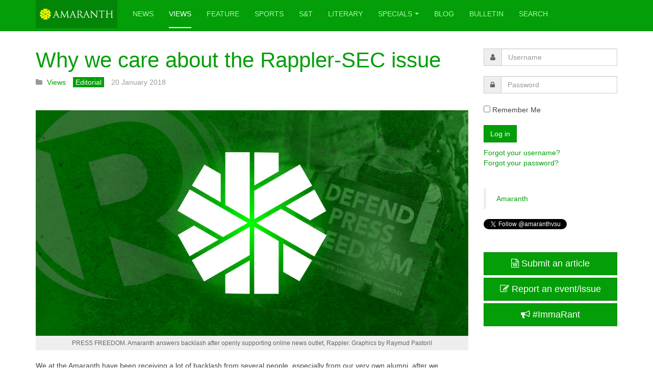

--- FILE ---
content_type: text/html;charset=utf-8
request_url: https://amaranth.vsu.edu.ph/views/12-editorial/185-rappler-sec-amaranth-press-freedom
body_size: 11257
content:
<!DOCTYPE html>
<html lang="en-gb" dir="ltr" class="com_content view-article itemid-114 j31 mm-hover "><head><meta name="google-site-verification" content="oWWAvLK1Fc4KUOgp7MNuZ5ZbG5q7QklEHtyoQjhIEPU"><base href="https://amaranth.vsu.edu.ph/views/12-editorial/185-rappler-sec-amaranth-press-freedom"><meta name="og:title" content="Why we care about the Rappler-SEC issue"><meta name="og:type" content="article"><meta name="og:image" content="https://amaranth.vsu.edu.ph/images/press-freedoms.jpg"><meta name="og:url" content="https://amaranth.vsu.edu.ph/views/12-editorial/185-rappler-sec-amaranth-press-freedom"><meta name="og:site_name" content="Amaranth"><meta name="og:description" content="The official student media organization of the Visayas State University"><meta name="description" content="This is not just about Rappler. It’s also about us."><meta name="generator" content="Joomla! - Open Source Content Management"><title>Why we care about the Rappler-SEC issue</title><link href="/templates/purity_iii/favicon.ico" rel="shortcut icon" type="image/vnd.microsoft.icon"><link href="/templates/purity_iii/local/css/themes/amaranthgreen/bootstrap.css" rel="stylesheet" type="text/css"><link href="/templates/system/css/system.css" rel="stylesheet" type="text/css"><link href="/templates/purity_iii/local/css/themes/amaranthgreen/template.css" rel="stylesheet" type="text/css"><link href="/templates/purity_iii/local/css/themes/amaranthgreen/off-canvas.css" rel="stylesheet" type="text/css"><link href="/templates/purity_iii/fonts/font-awesome/css/font-awesome.min.css" rel="stylesheet" type="text/css"><link href="/templates/purity_iii/local/css/themes/amaranthgreen/layouts/magazine.css" rel="stylesheet" type="text/css"><script type="application/json" class="joomla-script-options new">{"csrf.token":"ebce618af6e3f000dcc07b537c9607f2","system.paths":{"root":"","base":""},"system.keepalive":{"interval":300000,"uri":"\/component\/ajax\/?format=json"}}</script><script src="/media/jui/js/jquery.min.js?7d6b4ab9559143fd50623976d883ede3" type="text/javascript"></script><script src="/media/jui/js/jquery-noconflict.js?7d6b4ab9559143fd50623976d883ede3" type="text/javascript"></script><script src="/media/jui/js/jquery-migrate.min.js?7d6b4ab9559143fd50623976d883ede3" type="text/javascript"></script><script src="/media/system/js/caption.js?7d6b4ab9559143fd50623976d883ede3" type="text/javascript"></script><script src="/plugins/system/t3/base-bs3/bootstrap/js/bootstrap.js?7d6b4ab9559143fd50623976d883ede3" type="text/javascript"></script><script src="/plugins/system/t3/base-bs3/js/jquery.tap.min.js" type="text/javascript"></script><script src="/plugins/system/t3/base-bs3/js/off-canvas.js" type="text/javascript"></script><script src="/plugins/system/t3/base-bs3/js/script.js" type="text/javascript"></script><script src="/plugins/system/t3/base-bs3/js/menu.js" type="text/javascript"></script><script src="/templates/purity_iii/js/script.js" type="text/javascript"></script><script src="/media/system/js/core.js?7d6b4ab9559143fd50623976d883ede3" type="text/javascript"></script><!--[if lt IE 9]><script src="/media/system/js/polyfill.event.js?7d6b4ab9559143fd50623976d883ede3" type="text/javascript"></script><![endif]--><script src="/media/system/js/keepalive.js?7d6b4ab9559143fd50623976d883ede3" type="text/javascript"></script><script type="text/javascript">
jQuery(window).on('load',  function() {
				new JCaption('img.caption');
			});jQuery(function($){ initTooltips(); $("body").on("subform-row-add", initTooltips); function initTooltips (event, container) { container = container || document;$(container).find(".hasTooltip").tooltip({"html": true,"container": "body"});} });
	</script><!-- META FOR IOS & HANDHELD --><meta name="viewport" content="width=device-width, initial-scale=1.0, maximum-scale=1.0, user-scalable=no"><style type="text/stylesheet">
		@-webkit-viewport   { width: device-width; }
		@-moz-viewport      { width: device-width; }
		@-ms-viewport       { width: device-width; }
		@-o-viewport        { width: device-width; }
		@viewport           { width: device-width; }
	</style><script type="text/javascript">
		//<![CDATA[
		if (navigator.userAgent.match(/IEMobile\/10\.0/)) {
			var msViewportStyle = document.createElement("style");
			msViewportStyle.appendChild(
				document.createTextNode("@-ms-viewport{width:auto!important}")
			);
			document.getElementsByTagName("head")[0].appendChild(msViewportStyle);
		}
		//]]>
	</script><meta name="HandheldFriendly" content="true"><meta name="apple-mobile-web-app-capable" content="YES"><!-- //META FOR IOS & HANDHELD --><!-- Le HTML5 shim and media query for IE8 support --><!--[if lt IE 9]>
<script src="//html5shim.googlecode.com/svn/trunk/html5.js"></script>
<script type="text/javascript" src="/plugins/system/t3/base-bs3/js/respond.min.js"></script>
<![endif]--><!-- You can add Google Analytics here or use T3 Injection feature --><!--[if lt IE 9]>
<link rel="stylesheet" href="/templates/purity_iii/css/ie8.css" type="text/css" />
<![endif]--><script>
  (function(i,s,o,g,r,a,m){i['GoogleAnalyticsObject']=r;i[r]=i[r]||function(){
  (i[r].q=i[r].q||[]).push(arguments)},i[r].l=1*new Date();a=s.createElement(o),
  m=s.getElementsByTagName(o)[0];a.async=1;a.src=g;m.parentNode.insertBefore(a,m)
  })(window,document,'script','//www.google-analytics.com/analytics.js','ga');

  ga('create', 'UA-44796413-1', 'auto');
  ga('send', 'pageview');

</script></head><body>

<div class="t3-wrapper magazine"> <!-- Need this wrapper for off-canvas menu. Remove if you don't use of-canvas -->

	
<!-- MAIN NAVIGATION -->
<header id="t3-mainnav" class="wrap navbar navbar-default navbar-fixed-top t3-mainnav">

	<!-- OFF-CANVAS -->
			
<button class="btn btn-default off-canvas-toggle  hidden-lg hidden-md" type="button" data-pos="left" data-nav="#t3-off-canvas" data-effect="off-canvas-effect-4">
  <i class="fa fa-bars"></i>
</button>

<!-- OFF-CANVAS SIDEBAR -->
<div id="t3-off-canvas" class="t3-off-canvas  hidden-lg hidden-md">

  <div class="t3-off-canvas-header">
    <h2 class="t3-off-canvas-header-title">Sidebar</h2>
    <button type="button" class="close" data-dismiss="modal" aria-hidden="true">×</button>
  </div>

  <div class="t3-off-canvas-body">
    <div class="t3-module module " id="Mod87"><div class="module-inner"><div class="module-ct"><ul class="nav nav-pills nav-stacked menu">
<li class="item-113"><a href="/news" class="">News</a></li><li class="item-114 current active"><a href="/views" class="">Views</a></li><li class="item-112"><a href="/feature" class="">Feature</a></li><li class="item-115"><a href="/sports" class="">Sports</a></li><li class="item-116"><a href="/s-t" class="">S&amp;T</a></li><li class="item-117"><a href="/literary" class="">Literary</a></li><li class="item-120 deeper dropdown parent"><a href="/specials" class=" dropdown-toggle" data-toggle="dropdown">Specials<em class="caret"></em></a><ul class="dropdown-menu"><li class="item-130"><a href="/specials/investigative" class="">Investigative</a></li></ul></li><li class="item-118"><a href="/blog" class="">Blog</a></li><li class="item-119"><a href="/bulletin" class="">Bulletin</a></li><li class="item-138"><a href="/search" class="">Search</a></li></ul>
</div></div></div>
  </div>

</div>
<!-- //OFF-CANVAS SIDEBAR -->

		<!-- //OFF-CANVAS -->

	<div class="container">

		<!-- NAVBAR HEADER -->
		<div class="navbar-header">

			<!-- LOGO -->
			<div class="logo logo-image">
				<div class="logo-image logo-control">
					<a href="/" title="Amaranth">
													<img class="logo-img" src="/images/AmaranthLogo-Purity.png" alt="Amaranth">
						
													<img class="logo-img-sm" src="/images/PurityLogo2-01.png" alt="Amaranth">
												
						<span>Amaranth</span>
					</a>
				</div>
			</div>
			<!-- //LOGO -->

			
	    
		</div>
		<!-- //NAVBAR HEADER -->

		<!-- NAVBAR MAIN -->
		
		<nav class="t3-navbar navbar-collapse collapse">
					<ul class="nav navbar-nav">
			<li class="item-113">				<a href="/news">News</a>
				</li><li class="item-114 current active">				<a href="/views">Views</a>
				</li><li class="item-112">				<a href="/feature">Feature</a>
				</li><li class="item-115">				<a href="/sports">Sports</a>
				</li><li class="item-116">				<a href="/s-t">S&amp;T</a>
				</li><li class="item-117">				<a href="/literary">Literary</a>
				</li><li class="item-120 deeper dropdown parent">				<a class="dropdown-toggle" href="/specials" data-toggle="dropdown">Specials<em class="caret"></em></a>
				<ul class="dropdown-menu" role="menu"><li class="item-130">				<a href="/specials/investigative">Investigative</a>
				</li></ul></li><li class="item-118">				<a href="/blog">Blog</a>
				</li><li class="item-119">				<a href="/bulletin">Bulletin</a>
				</li><li class="item-138">				<a href="/search">Search</a>
				</li>		</ul>
	
		</nav>
    <!-- //NAVBAR MAIN -->

	</div>
</header>
<!-- //MAIN NAVIGATION -->






	
<div id="t3-mainbody" class="container t3-mainbody">
	<div class="row">

		<!-- MAIN CONTENT -->
		<div id="t3-content" class="t3-content col-xs-12 col-sm-8  col-md-9">
						

<div class="item-page clearfix">


<!-- Article -->
<article>
	<meta itemprop="inLanguage" content="en-GB">
	<meta itemprop="url" content="/views/12-editorial/185-rappler-sec-amaranth-press-freedom">

      
<header class="article-header clearfix">
	<h1 class="article-title" itemprop="headline">
					<a href="/views/12-editorial/185-rappler-sec-amaranth-press-freedom" itemprop="url" title="Why we care about the Rappler-SEC issue">
				Why we care about the Rappler-SEC issue</a>
			</h1>

			</header>
    
    
  <!-- Aside -->
    <aside class="article-aside clearfix">
          	<dl class="article-info  muted">

		
			<dt class="article-info-term">
													Details							</dt>

			
										<dd class="parent-category-name hasTooltip" title="Parent Category: ">
				<i class="fa fa-folder"></i>
									<a href="/views"><span itemprop="genre">Views</span></a>							</dd>			
										<dd class="category-name hasTooltip" title="Category: ">
				<i class="fa fa-folder-open"></i>
									<a href="/views/12-editorial"><span itemprop="genre">Editorial</span></a>							</dd>			
										<dd class="published hasTooltip" title="Published: ">
				<i class="icon-calendar"></i>
				<time datetime="2018-01-20T01:55:20+08:00" itemprop="datePublished">
					20 January 2018				</time>
			</dd>					
			</dl>
        
      </aside>  
    <!-- //Aside -->

  
  
  

  
	<div class="pull-none item-image article-image article-image-full">
    <span itemprop="image" itemscope itemtype="https://schema.org/ImageObject">
      <img class="caption" title="PRESS FREEDOM. Amaranth answers backlash after openly supporting online news outlet, Rappler. Graphics by Raymud Pastoril" src="/images/press-freedoms.jpg" alt="PRESS FREEDOM. Amaranth answers backlash after openly supporting online news outlet, Rappler. Graphics by Raymud Pastoril" itemprop="url">
      <meta itemprop="height" content="auto">
      <meta itemprop="width" content="auto">
    </span>
	</div>


	
	<section class="article-content clearfix">
		
<p>We at the Amaranth have been receiving a lot of backlash from several people, especially from our very own alumni, after we declared our support for online news organization, Rappler. This was after the Securities Exchange Commission (SEC) revoked Rappler’s registration, in haste, alleging that Rappler was not 100% Filipino-owned.</p>
<p>Since then, Amaranth has been receiving unfair accusations and vicious attacks. We have been labeled as idiots, we were accused of getting pay from other entities, and the most alarming is that someone wished that our staff be raped and murdered. We know that all media organizations are at the receiving end of these kinds of attacks. This is the new normal we’re living in.</p>
<p>But allow us to explain to you in detail how a publication should function and what is our stake in this very issue.</p>
<p>The Amaranth is an autonomous student organization, free from control of the VSU administration, the University Supreme Student Council (USSC), or any other organization within the VSU system. Though we are the official student media organization of VSU, our views and opinions do not necessarily reflect that of the VSU community and the majority of the students. While it is important for us to know the pulse of our students, this does not mean that we should always carry the majority’s opinion. Journalism is never a number’s game. It’s not about being popular.</p>
<p>Try also to see it this way. Is the stand of the Philippine Collegian equal to the stand of the whole University of the Philippines System? Is the stand of the The Guidon reflective of the stand of the whole community of Ateneo De Manila University?</p>
<p>We call this ‘Editorial Independence’, and this liberty is granted to us by law through Republic Act 7079, or the Campus Journalism Act of 1991.</p>
<p>Just like any other media organization, Amaranth is not neutral. We have our own biases. We look at the world through our own subjective lenses, as student journalists, shaped by the experiences and opinions we grew up with. But this bias helps us take principled stands on the affairs where students and fellow journalists have a stake.</p>
<p>We hold the belief that we cannot really see things objectively. But that’s okay.</p>
<p>Amaranth is in the business of journalism, and journalism is not about objectivity, but about truth and fairness. We are after the truth. And more often than not, the truth hurts. But fairness means we give everyone a chance to air their side of the story.</p>
<p>In 2016, we made a bold leap to extend our coverage beyond the school walls. But this does not mean we have abandoned our main stakeholders: the VSU students. They remain our top priority.</p>
<p>But the wider scope means we see more injustice and greed unaddressed, so we decided to also look into the bigger national issues that are equally important to all of us. While we keep track of how this new administration is enacting its policies, we have seen a pattern of discrediting and demoralizing the media and other democratic institutions. But our audience took this differently, calling us “idiots” at the same time telling us to focus on covering issues centered on the student’s welfare.</p>
<p>We hear you loud and clear.</p>
<p>That is why we have also covered very important student-related issues in 2017 like when some <a href="http://amaranthvsu.com/news/9-campus-news/126-clearance-usso-graduation-signature">graduating students were disallowed to graduate because of mere administrative clearance</a>. We even wrote a series of stories about the <a href="http://amaranthvsu.com/views/13-opinion/132-ched-5k-yolanda-aid-vsu">application for the P5,000 Yolanda aid</a>. Or most recently, do you also remember how we documented the <a href="http://amaranthvsu.com/news/9-campus-news/173-usso-storms-students-dorms">throwing of personal belongings of our dormers for SCUAA</a>?</p>
<p>To our VSU alumni and our other critics, have you really been this concerned over the welfare of VSU students before? Why did you even miss that we boldly covered these stories? Our social media engagement only shot up when we openly supported Rappler in their battle against SEC. Are you only speaking now because we have touched your egos by speaking against the politics you support?</p>
<p>If you were really for the “rule of law”, why did many of you sing a different tune when the police were on a killing spree of alleged drug addicts? Why did we not offer them due process instead of murdering them right away? Or since you are so invested in opposing foreign ownership, why are you being silent on the West Philippine Sea issue now that China has occupied our islands and converted them to military bases? Where do you stand about the proposed constitutional amendment by the Philippine President to ease restrictions on foreign investments and allow foreign companies to own more than 40% of our existing businesses?</p>
<p>We see these inconsistencies. That’s why we remain unshaken from the pressure of the many supporters of the President, and the clamor of the mob. After all, we believe it is in our best interest to open the minds of the students about the national issues that will have direct impact to them.</p>
<p>Finally, Rappler’s association with our Amaranth advisers, Jed Cortes and Derek Alviola, has nothing to do with our denunciation of the SEC ruling. Amaranth’s Editorial Board functions independently of its advisers the same way it is independent of the student body. Our advisers’ responsibility in the publication is limited mostly to technical and administrative guidance. This means, we are free to accept and reject inputs from them. We can even strip them of their titles as advisers if we see fit.</p>
<p>Amaranth’s statement of support for Rappler was personally written by the current Executive Editor, Jamie De Veyra, after consulting with all the members of the Editorial Board.</p>
<p>And none of us were paid to support them. The decision to support Rappler in their trying times was the board’s own discretion. We have seen their journalists and editors up close, and they are nothing like the monsters people portray them to be. We have even seen them as our active partners in pursuing social good.</p>
<p>We stand by our principles, and our stand remains even after all the vitriol hurled back at us.</p>
<p>We believe that the revocation of Rappler’s registration by the SEC is an issue of press freedom and freedom of expression.</p>
<p>To begin with, why did the Solicitor General Jose Calida request a probe shortly after Duterte said he would go after Rappler? Moreover, why were they in such a rush to revoke Rappler’s registration when they had allowed enough time for other corporations with similar financial woes to address their problems? If the only problem was a single clause, why not ask Rappler to refer it back to Omidyar Network? Why does the Department of Justice (DOJ) appear to be in a witchhunt to look for additional criminal liabilities from Rappler a day after the SEC ruling was issued?</p>
<p>All these are the things we see while we are paying close attention to this very issue. We knew the moment we read the news that student journalists like us have a clear stake on this issue.</p>
<p>After all, this kind of political maneuver is not new. In the 1970s, during the Martial Law Era, mediamen and other personalities critical of Marcos were taken to military camps for investigation and detention. Media companies were shut down and closure of the campus press followed soon after. Press freedom died in the process. We say ‘never again’ to this kind of repression.</p>
<p>The Philippine media landscape of today share some commonalities with that of the Martial Law era. The Philippine Daily Inquirer was the first target. Rappler is now under fire. Who will be next?</p>
<p>Although Rappler’s case is appealable in court, we cannot turn a blind eye on how this government is using the punitive functions of the law to get back on its critics. We must be vigilant. For the many journalists in the country, our current situation looks dark and dreary, when the President himself continuously makes direct threats at the media.</p>
<p>The student press is the press that is most easily harassed, threatened, and silenced. We won’t let our guard down because this is not just about Rappler. It’s also about us.</p>	</section>
  
  <!-- footer -->
    <footer class="article-footer clearfix">
    	<dl class="article-info  muted">

		
					
										<dd class="modified">
				<i class="fa fa-clock-o"></i>
				<time datetime="2018-01-21T22:21:35+08:00" itemprop="dateModified">
					Last Updated: 21 January 2018				</time>
			</dd>			
						</dl>
  </footer>
    <!-- //footer -->

	
				
	</article>
<!-- //Article -->


</div>

<div class="t3-module module " id="Mod93"><div class="module-inner"><div class="module-ct">

<div class="custom">
	<div class="fb-like" data-share="true" data-width="450" data-show-faces="true">
</div>

<div class="fb-comments" data-width="100%" data-numposts="10"></div></div>
</div></div></div><div class="t3-module module " id="Mod92"><div class="module-inner"><div class="module-ct">

<div class="custom">
	<div class="panel panel-primary">
      <div class="panel-heading">
        <h3 class="panel-title">Amaranth Online Newsletter</h3>
      </div>
      <div class="panel-body">
<!-- Begin MailChimp Signup Form -->
<link href="//cdn-images.mailchimp.com/embedcode/classic-10_7.css" rel="stylesheet" type="text/css">
<style type="text/css">
	#mc_embed_signup{background:#fff; clear:left; font:14px Helvetica,Arial,sans-serif; }
	/* Add your own MailChimp form style overrides in your site stylesheet or in this style block.
	   We recommend moving this block and the preceding CSS link to the HEAD of your HTML file. */
</style>
<div id="mc_embed_signup">
<form action="//vsu.us13.list-manage.com/subscribe/post?u=df2c2f7c1f8fe9d46c16705a1&amp;id=c181332d5d" method="post" id="mc-embedded-subscribe-form" name="mc-embedded-subscribe-form" class="validate" target="_blank" novalidate>
    <div id="mc_embed_signup_scroll">
	<h2>Be part of our awesome online community!</h2>
<div class="mc-field-group">
	<label for="mce-EMAIL">Email Address </label>
	<input type="email" value="" name="EMAIL" class="required email" id="mce-EMAIL">
</div>
	<div id="mce-responses" class="clear">
		<div class="response" id="mce-error-response" style="display:none"></div>
		<div class="response" id="mce-success-response" style="display:none"></div>
	</div>    <!-- real people should not fill this in and expect good things - do not remove this or risk form bot signups-->
    <div style="position: absolute; left: -5000px;" aria-hidden="true"><input type="text" name="b_df2c2f7c1f8fe9d46c16705a1_c181332d5d" tabindex="-1" value=""></div>
    <div class="clear"><input type="submit" value="Subscribe" name="subscribe" id="mc-embedded-subscribe" class="button"></div>
    </div>
<p style="display:inline"><input type="hidden" name="AFHTOKEN" value="liIuoedYhiwodwz7Hw5vAy+xrnvOGDsRkmqx1I95SOu5G1CrttsY6RdYkH52qCOQMbLPnJSfRYBKkVi8BSoRQIa6O42w7tYc3ufnH/OHQJaHQk+fxuZFQ9gppOfxoqCMIOTgAPsJxpJRZhER0/vssD1B+rVTxxzwqLDBJ88qf33Lg43f1Z84/ikaGdPKUmpb2mdpiZBwXfRn/SWcL8PsxQJ59lTfrUEP7ajQv4+DNTCqf59ALzHFika8VlYp2WqbwjABQB/l9Me9fXeZx9u99dmQErjkhsX35GWNKHcmOF92m0YIxlh1ftp7VdT2z32368q6Lnbd2i5RQ9kIyDANX6JcvYj5v8aR" /></p>
</form>
</div>
<script type="text/javascript" src="//s3.amazonaws.com/downloads.mailchimp.com/js/mc-validate.js"></script><script type="text/javascript">(function($) {window.fnames = new Array(); window.ftypes = new Array();fnames[0]='EMAIL';ftypes[0]='email';fnames[1]='FNAME';ftypes[1]='text';fnames[2]='LNAME';ftypes[2]='text';fnames[3]='NNAME';ftypes[3]='text';fnames[4]='SNUMBER';ftypes[4]='text';fnames[5]='COURSE';ftypes[5]='dropdown';fnames[6]='YEAR';ftypes[6]='dropdown';}(jQuery));var $mcj = jQuery.noConflict(true);</script>
<!--End mc_embed_signup-->
      </div>
    </div></div>
</div></div></div>
		</div>
		<!-- //MAIN CONTENT -->

		<!-- SIDEBAR RIGHT -->
		<div class="t3-sidebar t3-sidebar-right col-xs-12 col-sm-4  col-md-3 ">
			<div class="t3-module module " id="Mod16"><div class="module-inner"><div class="module-ct">	<form action="/views" method="post" id="login-form">
				<fieldset class="userdata">
			<div id="form-login-username" class="form-group">
									<div class="input-group">
						<span class="input-group-addon">
							<span class="fa fa-user tip" title="Username"></span>
						</span>
						<input id="modlgn-username" type="text" name="username" class="input form-control" tabindex="0" size="18" placeholder="Username" aria-label="username">
					</div>
							</div>
			<div id="form-login-password" class="form-group">
								<div class="input-group">
						<span class="input-group-addon">
							<span class="fa fa-lock tip" title="Password"></span>
						</span>
					<input id="modlgn-passwd" type="password" name="password" class="input form-control" tabindex="0" size="18" placeholder="Password" aria-label="password">
				</div>
						</div>
					
							<div id="form-login-remember" class="form-group">
					<input id="modlgn-remember" type="checkbox" name="remember" class="input" value="yes" aria-label="remember"> Remember Me				</div>
						<div class="control-group">
				<input type="submit" name="Submit" class="btn btn-primary" value="Log in">
			</div>

						<ul class="unstyled">
								<li>
					<a href="/component/users/?view=remind&amp;Itemid=101">
						Forgot your username?</a>
				</li>
				<li>
					<a href="/component/users/?view=reset&amp;Itemid=101">Forgot your password?</a>
				</li>
			</ul>

			<input type="hidden" name="option" value="com_users">
			<input type="hidden" name="task" value="user.login">
			<input type="hidden" name="return" value="aHR0cHM6Ly9hbWFyYW50aC52c3UuZWR1LnBoL3ZpZXdzLzEyLWVkaXRvcmlhbC8xODUtcmFwcGxlci1zZWMtYW1hcmFudGgtcHJlc3MtZnJlZWRvbQ==">
			<input type="hidden" name="ebce618af6e3f000dcc07b537c9607f2" value="1">		</fieldset>
			<p style="display:inline"><input type="hidden" name="AFHTOKEN" value="Trm/fP5QnihzhMZYKZVXBn3GqJ+IdzCWDZ2rtYetD3WdxuR+WlOAXW/Q+YvGXzZjCLrb/LPfG35rVh8CGDVsuvCRywmFwljBObs3WklACp3kpYNXPY0EabTIM8GhiWp5nmEZB5rCGFVhLEZfxs0VeoD0y6kHIOVQjBD6DDVbrqNWM0UADTV43OeUcn6GFkcqAQKXDh1VluaYmgeUQEJGLT5ibsZe/ks+ivCE2GP9LQJ/zAbEo4otJTpAt+U/CNfypI6qwEz457/ZoTR7aFNeeLbKT8uXy/IlpiJIZJHTmzuZXelTdMW86DLazflwRAbSqEWQ2ceeGI3Z8Pid6k5WgPuoKtmGTI34rWEuBfsmWicObJDxCEOu6N7z/lzoUZEZlsZJdkwe4KvCzeCK0vApcwNXBQMR62JXqlggSqxhLG0MbVG5RzXMNAWodcocizVYixXedFNsuBsaISlyazUXVCXQ4EC22oTrcfi9qnpYkByND1nyGPte+d+VowAUBG9WMc84cHPYa+Chdz1v4WXHjfUxUSbH3+W7" /></p>
</form>
</div></div></div><div class="t3-module module " id="Mod88"><div class="module-inner"><div class="module-ct">

<div class="custom">
	<div class="fb-page" data-href="https://www.facebook.com/amaranthvsu" data-width="100%" data-height="300" data-small-header="false" data-adapt-container-width="true" data-hide-cover="false" data-show-facepile="true">
<div class="fb-xfbml-parse-ignore">
<blockquote cite="https://www.facebook.com/amaranthvsu"><a href="https://www.facebook.com/amaranthvsu">Amaranth</a></blockquote>
</div>
</div>
<a href="https://twitter.com/amaranthvsu?ref_src=twsrc%5Etfw" class="twitter-follow-button" data-show-count="false">Follow @amaranthvsu</a><script async src="https://platform.twitter.com/widgets.js" charset="utf-8"></script>
</div>
</div></div></div><div class="t3-module module " id="Mod89"><div class="module-inner"><div class="module-ct">

<div class="custom">
	<p><a href="https://forms.gle/ivJYsiMLMFJCR9uh8" class="btn btn-block btn-lg btn-primary"><em class="fa fa-file-word-o"></em> Submit an article</a> <a href="https://forms.gle/oVBenAByyfPsH3Ku6" class="btn btn-block btn-lg btn-primary"><em class="fa fa-pencil-square-o"></em> Report an event/issue</a> <a href="https://forms.gle/UxtzgKFNbDwWB5uXA" class="btn btn-block btn-lg btn-primary"><em class="fa fa-bullhorn"></em> #ImmaRant</a></p></div>
</div></div></div>
		</div>
		<!-- //SIDEBAR RIGHT -->

	</div>
</div> 



  
<!-- NAV HELPER -->
<nav class="wrap t3-navhelper ">
	<div class="container">
		
	</div>
</nav>
<!-- //NAV HELPER -->

	
<!-- BACK TOP TOP BUTTON -->
<div id="back-to-top" data-spy="affix" data-offset-top="300" class="back-to-top hidden-xs hidden-sm affix-top">
  <button class="btn btn-primary" title="Back to Top"><i class="fa fa-caret-up"></i></button>
</div>
<script type="text/javascript">
(function($) {
	// Back to top
	$('#back-to-top').on('click', function(){
		$("html, body").animate({scrollTop: 0}, 500);
		return false;
	});
    $(window).load(function(){
        // hide button to top if the document height not greater than window height*2;using window load for more accurate calculate.    
        if ((parseInt($(window).height())*2)>(parseInt($(document).height()))) {
            $('#back-to-top').hide();
        } 
    });
})(jQuery);
</script>
<!-- BACK TO TOP BUTTON -->

<!-- FOOTER -->
<footer id="t3-footer" class="wrap t3-footer">

			<!-- FOOTER SPOTLIGHT -->
		<div class="container hidden-xs">
				<!-- SPOTLIGHT -->
	<div class="t3-spotlight t3-footer-sl  row">
					<div class=" col-lg-3 col-md-3 col-sm-3 col-xs-6">
								<div class="t3-module module " id="Mod90"><div class="module-inner"><div class="module-ct"><ul class="nav nav-pills nav-stacked menu">
<li class="item-122"><a href="/about" class="">About</a></li><li class="item-123"><a href="/staff" class="">The Staff</a></li><li class="item-124"><a href="/submit-article-story" class="">How to Submit an Article/Story</a></li><li class="item-125"><a href="/site-use-policy" class="">Site Use Policy</a></li><li class="item-126"><a href="/comment-moderation-policy" class="">Comment Moderation Policy</a></li><li class="item-128"><a href="/feed" class="">Story Feed</a></li></ul>
</div></div></div>
							</div>
					<div class=" col-lg-3 col-md-3 col-sm-3 col-xs-6">
								 
							</div>
					<div class=" col-lg-3 col-md-3 col-sm-3 col-xs-6">
								 
							</div>
					<div class=" col-lg-3 col-md-3 col-sm-3 col-xs-6">
								 
							</div>
			</div>
<!-- SPOTLIGHT -->
		</div>
		<!-- //FOOTER SPOTLIGHT -->
	
	<section class="t3-copyright">
		<div class="container">
			<div class="row">
				<div class="col-md-8 copyright ">
					
          <small>
            <a href="http://twitter.github.io/bootstrap/" title="Bootstrap by Twitter" target="_blank">Bootstrap</a> is a front-end framework of Twitter, Inc. Code licensed under <a href="https://github.com/twbs/bootstrap/blob/master/LICENSE" title="MIT License" target="_blank">MIT License.</a>
          </small>
          <small>
            <a href="http://fortawesome.github.io/Font-Awesome/" target="_blank">Font Awesome</a> font licensed under <a href="http://scripts.sil.org/OFL">SIL OFL 1.1</a>.
          </small>
				</div>
									<div class="col-md-4 poweredby text-hide">
						<a class="t3-logo t3-logo-color" href="http://t3-framework.org" title="Powered By T3 Framework" target="_blank" rel="nofollow">Powered by <strong>T3 Framework</strong></a>
					</div>
							</div>
		</div>
	</section>

</footer>
<!-- //FOOTER -->

</div>


</body></html>

--- FILE ---
content_type: text/css;charset=utf-8
request_url: https://amaranth.vsu.edu.ph/templates/purity_iii/local/css/themes/amaranthgreen/template.css
body_size: 11354
content:
@media (max-width: 990px) {
  .always-show .mega > .mega-dropdown-menu,
  .always-show .dropdown-menu {
    display: block !important;
    position: static;
  }
  .open .dropdown-menu {
    display: block;
  }
}
.t3-logo,
.t3-logo-small {
  display: block;
  text-decoration: none;
  text-align: left;
  background-repeat: no-repeat;
  background-position: center;
}
.t3-logo {
  width: 182px;
  height: 50px;
}
.t3-logo-small {
  width: 60px;
  height: 30px;
}
.t3-logo,
.t3-logo-color {
  background-image: url("//joomlart.s3.amazonaws.com/images/jat3v3-documents/logo-complete/t3logo-big-color.png");
}
.t3-logo-small,
.t3-logo-small.t3-logo-color {
  background-image: url("//joomlart.s3.amazonaws.com/images/jat3v3-documents/logo-complete/t3logo-small-color.png");
}
.t3-logo-dark {
  background-image: url("//joomlart.s3.amazonaws.com/images/jat3v3-documents/logo-complete/t3logo-big-dark.png");
}
.t3-logo-small.t3-logo-dark {
  background-image: url("//joomlart.s3.amazonaws.com/images/jat3v3-documents/logo-complete/t3logo-small-dark.png");
}
.t3-logo-light {
  background-image: url("//joomlart.s3.amazonaws.com/images/jat3v3-documents/logo-complete/t3logo-big-light.png");
}
.t3-logo-small.t3-logo-light {
  background-image: url("//joomlart.s3.amazonaws.com/images/jat3v3-documents/logo-complete/t3logo-small-light.png");
}
@media (max-width: 990px) {
  .logo-control .logo-img-sm {
    display: block;
  }
  .logo-control .logo-img {
    display: none;
  }
}
@media (min-width: 991px) {
  .logo-control .logo-img-sm {
    display: none;
  }
  .logo-control .logo-img {
    display: block;
  }
}
#community-wrap .collapse {
  position: relative;
  height: 0;
  overflow: hidden;
  display: block;
}
.body-data-holder:before {
  display: none;
  content: "grid-float-breakpoint:991px screen-xs:480px screen-sm:768px screen-md:992px screen-lg:1200px";
}

body {
  padding-top: 55px;
}
input,
button,
select,
textarea {
  font-family: inherit;
  font-size: inherit;
  line-height: inherit;
}
a {
  color: #039e08;
  text-decoration: none;
  outline: none;
  -webkit-transition: all 0.2s;
  -o-transition: all 0.2s;
  transition: all 0.2s;
}
a:hover,
a:focus {
  color: #025304;
  text-decoration: underline;
}
a:focus {
  outline: thin dotted;
  outline: 5px auto -webkit-focus-ring-color;
  outline-offset: -2px;
}
img {
  vertical-align: middle;
}
th,
td {
  line-height: 1.42857143;
  text-align: left;
  vertical-align: top;
}
th {
  font-weight: bold;
}
td,
tr td {
  border-top: 1px solid #dddddd;
}
.cat-list-row0:hover,
.cat-list-row1:hover {
  background: #f5f5f5;
}
.cat-list-row1,
tr.cat-list-row1 td {
  background: #f9f9f9;
}
table.contentpane,
table.tablelist,
table.category,
table.admintable,
table.blog {
  width: 100%;
}
table.contentpaneopen {
  border: 0;
}
.star {
  color: #ffcc00;
}
.red {
  color: #cc0000;
}
hr {
  margin-top: 20px;
  margin-bottom: 20px;
  border: 0;
  border-top: 1px solid #eeeeee;
}
.wrap {
  width: auto;
  clear: both;
}
.center,
.table td.center,
.table th.center {
  text-align: center;
}
.element-invisible {
  position: absolute;
  padding: 0;
  margin: 0;
  border: 0;
  height: 1px;
  width: 1px;
  overflow: hidden;
}

p {
  margin: 0 0 10px;
}
.lead {
  margin-bottom: 20px;
  font-size: 16px;
  font-weight: 200;
  line-height: 1.4;
}
@media (min-width: 992px) {
  .lead {
    font-size: 18px;
  }
}
small,
.small {
  font-size: 85%;
}
cite {
  font-style: normal;
}
.text-muted {
  color: #999999;
}
.text-primary {
  color: #039e08;
}
.text-warning {
  color: #c09853;
}
.text-danger {
  color: #b94a48;
}
.text-success {
  color: #468847;
}
.text-info {
  color: #3a87ad;
}
.text-left {
  text-align: left;
}
.text-right {
  text-align: right;
}
.text-center {
  text-align: center;
}
.text-justify {
  text-align: justify;
}
.text-center .item-image img {
  margin: 0 auto;
}
.inline {
  display: inline-block;
}
.inline + .inline {
  margin-left: 20px;
}
.highlight {
  background-color: #FFC;
  font-weight: bold;
  padding: 1px 4px;
}
h1,
h2,
h3,
h4,
h5,
h6,
.h1,
.h2,
.h3,
.h4,
.h5,
.h6 {
  color: inherit;
  font-family: "Helvetica Neue", Helvetica, Arial, sans-serif;
  font-weight: 500;
  line-height: 1.1;
}
h1 small,
h2 small,
h3 small,
h4 small,
h5 small,
h6 small,
.h1 small,
.h2 small,
.h3 small,
.h4 small,
.h5 small,
.h6 small {
  font-weight: normal;
  line-height: 1;
  color: #999999;
}
h1,
h2,
h3 {
  margin-top: 20px;
  margin-bottom: 10px;
}
h4,
h5,
h6 {
  margin-top: 10px;
  margin-bottom: 10px;
}
h1,
.h1 {
  font-size: 42px;
}
h2,
.h2 {
  font-size: 35px;
}
h3,
.h3 {
  font-size: 24px;
}
h4,
.h4 {
  font-size: 18px;
}
h5,
.h5 {
  font-size: 14px;
}
h6,
.h6 {
  font-size: 12px;
}
h1 small,
.h1 small {
  font-size: 24px;
}
h2 small,
.h2 small {
  font-size: 18px;
}
h3 small,
.h3 small,
h4 small,
.h4 small {
  font-size: 14px;
}
ul,
ol {
  margin-top: 0;
  margin-bottom: 10px;
}
ul ul,
ol ul,
ul ol,
ol ol {
  margin-bottom: 0;
}
.list-unstyled {
  padding-left: 0;
  list-style: none;
}
.list-inline {
  padding-left: 0;
  list-style: none;
}
.list-inline > li {
  display: inline-block;
  padding-left: 5px;
  padding-right: 5px;
}
dl {
  margin-bottom: 20px;
}
dt,
dd {
  line-height: 1.42857143;
}
dt {
  font-weight: bold;
}
dd {
  margin-left: 0;
}
@media (min-width: 991px) {
  .dl-horizontal dt {
    float: left;
    width: 160px;
    clear: left;
    text-align: right;
    overflow: hidden;
    text-overflow: ellipsis;
    white-space: nowrap;
  }
  .dl-horizontal dd {
    margin-left: 180px;
  }
  .dl-horizontal dd:before,
  .dl-horizontal dd:after {
    content: " ";
    display: table;
  }
  .dl-horizontal dd:after {
    clear: both;
  }
}
abbr[title],
abbr[data-original-title] {
  cursor: help;
  border-bottom: 1px dotted #999999;
}
abbr.initialism {
  font-size: 90%;
  text-transform: uppercase;
}
blockquote {
  padding: 10px 20px;
  margin: 0 0 20px;
  border-left: 5px solid #eeeeee;
}
blockquote p {
  font-size: 17.5px;
  font-weight: 300;
  line-height: 1.5;
}
blockquote p:last-child {
  margin-bottom: 0;
}
blockquote small {
  display: block;
  line-height: 1.42857143;
  color: #999999;
}
blockquote small:before {
  content: '\2014 \00A0';
}
blockquote.pull-right {
  padding-right: 15px;
  padding-left: 0;
  border-right: 5px solid #eeeeee;
  border-left: 0;
}
blockquote.pull-right p,
blockquote.pull-right small {
  text-align: right;
}
blockquote.pull-right small:before {
  content: '';
}
blockquote.pull-right small:after {
  content: '\00A0 \2014';
}
q:before,
q:after,
blockquote:before,
blockquote:after {
  content: "";
}
address {
  display: block;
  margin-bottom: 20px;
  font-style: normal;
  line-height: 1.42857143;
}
code,
kbd,
pre,
samp {
  font-family: Consolas, Monaco, "Courier New", monospace;
}

legend {
  padding-bottom: 10px;
  font-weight: 700;
}
.form-control:focus {
  border-color: #66afe9;
  outline: 0;
  -webkit-box-shadow: inset 0 1px 1px rgba(0,0,0,.075), 0 0 8px rgba(102, 175, 233, 0.6);
  box-shadow: inset 0 1px 1px rgba(0,0,0,.075), 0 0 8px rgba(102, 175, 233, 0.6);
}
.form-control::-moz-placeholder {
  color: #999999;
  opacity: 1;
}
.form-control:-ms-input-placeholder {
  color: #999999;
}
.form-control::-webkit-input-placeholder {
  color: #999999;
}
textarea.form-control {
  height: auto;
}
.form-group {
  margin-bottom: 20px;
}
.radio label,
.checkbox label {
  display: inline;
}
.form-control-static {
  margin-bottom: 0;
}
@media (min-width: 768px) {
  .form-inline .form-group {
    display: inline-block;
  }
  .form-inline .form-control {
    display: inline-block;
  }
  .form-inline .radio input[type="radio"],
  .form-inline .checkbox input[type="checkbox"] {
    float: none;
  }
}
.form-horizontal .control-label,
.form-horizontal .radio,
.form-horizontal .checkbox,
.form-horizontal .radio-inline,
.form-horizontal .checkbox-inline {
  margin-top: 0;
  margin-bottom: 0;
  padding-top: 7px;
}
.form-horizontal .form-control-static {
  padding-top: 7px;
}
.btn-inverse {
  color: #ffffff;
  background-color: #444444;
  border-color: #373737;
}
.btn-inverse:hover,
.btn-inverse:focus,
.btn-inverse.focus,
.btn-inverse:active,
.btn-inverse.active,
.open > .dropdown-toggle.btn-inverse {
  color: #ffffff;
  background-color: #2b2b2b;
  border-color: #191919;
}
.btn-inverse:active,
.btn-inverse.active,
.open > .dropdown-toggle.btn-inverse {
  background-image: none;
}
.btn-inverse.disabled,
.btn-inverse[disabled],
fieldset[disabled] .btn-inverse,
.btn-inverse.disabled:hover,
.btn-inverse[disabled]:hover,
fieldset[disabled] .btn-inverse:hover,
.btn-inverse.disabled:focus,
.btn-inverse[disabled]:focus,
fieldset[disabled] .btn-inverse:focus,
.btn-inverse.disabled.focus,
.btn-inverse[disabled].focus,
fieldset[disabled] .btn-inverse.focus,
.btn-inverse.disabled:active,
.btn-inverse[disabled]:active,
fieldset[disabled] .btn-inverse:active,
.btn-inverse.disabled.active,
.btn-inverse[disabled].active,
fieldset[disabled] .btn-inverse.active {
  background-color: #444444;
  border-color: #373737;
}
.btn-inverse .badge {
  color: #444444;
  background-color: #ffffff;
}
.btn-block + .btn-block {
  margin-top: 5px;
}
.btn-actions .btn-lg {
  font-size: 18px;
  padding: 10px 20px;
  border-radius: 20px;
}
.btn-actions .btn + .btn {
  margin-left: 20px;
}
@media screen and (min-width: 768px) {
  .btn-actions .btn-lg {
    font-size: 24px;
    padding: 10px 30px;
    border-radius: 30px;
  }
}
select::-moz-placeholder,
textarea::-moz-placeholder,
input[type="text"]::-moz-placeholder,
input[type="password"]::-moz-placeholder,
input[type="datetime"]::-moz-placeholder,
input[type="datetime-local"]::-moz-placeholder,
input[type="date"]::-moz-placeholder,
input[type="month"]::-moz-placeholder,
input[type="time"]::-moz-placeholder,
input[type="week"]::-moz-placeholder,
input[type="number"]::-moz-placeholder,
input[type="email"]::-moz-placeholder,
input[type="url"]::-moz-placeholder,
input[type="search"]::-moz-placeholder,
input[type="tel"]::-moz-placeholder,
input[type="color"]::-moz-placeholder,
.inputbox::-moz-placeholder {
  color: #999999;
  opacity: 1;
}
select:-ms-input-placeholder,
textarea:-ms-input-placeholder,
input[type="text"]:-ms-input-placeholder,
input[type="password"]:-ms-input-placeholder,
input[type="datetime"]:-ms-input-placeholder,
input[type="datetime-local"]:-ms-input-placeholder,
input[type="date"]:-ms-input-placeholder,
input[type="month"]:-ms-input-placeholder,
input[type="time"]:-ms-input-placeholder,
input[type="week"]:-ms-input-placeholder,
input[type="number"]:-ms-input-placeholder,
input[type="email"]:-ms-input-placeholder,
input[type="url"]:-ms-input-placeholder,
input[type="search"]:-ms-input-placeholder,
input[type="tel"]:-ms-input-placeholder,
input[type="color"]:-ms-input-placeholder,
.inputbox:-ms-input-placeholder {
  color: #999999;
}
select::-webkit-input-placeholder,
textarea::-webkit-input-placeholder,
input[type="text"]::-webkit-input-placeholder,
input[type="password"]::-webkit-input-placeholder,
input[type="datetime"]::-webkit-input-placeholder,
input[type="datetime-local"]::-webkit-input-placeholder,
input[type="date"]::-webkit-input-placeholder,
input[type="month"]::-webkit-input-placeholder,
input[type="time"]::-webkit-input-placeholder,
input[type="week"]::-webkit-input-placeholder,
input[type="number"]::-webkit-input-placeholder,
input[type="email"]::-webkit-input-placeholder,
input[type="url"]::-webkit-input-placeholder,
input[type="search"]::-webkit-input-placeholder,
input[type="tel"]::-webkit-input-placeholder,
input[type="color"]::-webkit-input-placeholder,
.inputbox::-webkit-input-placeholder {
  color: #999999;
}
textareaselect,
textareatextarea,
textareainput[type="text"],
textareainput[type="password"],
textareainput[type="datetime"],
textareainput[type="datetime-local"],
textareainput[type="date"],
textareainput[type="month"],
textareainput[type="time"],
textareainput[type="week"],
textareainput[type="number"],
textareainput[type="email"],
textareainput[type="url"],
textareainput[type="search"],
textareainput[type="tel"],
textareainput[type="color"],
textarea.inputbox {
  height: auto;
}
@media screen and (min-width: 768px) {
  select,
  textarea,
  input[type="text"],
  input[type="password"],
  input[type="datetime"],
  input[type="datetime-local"],
  input[type="date"],
  input[type="month"],
  input[type="time"],
  input[type="week"],
  input[type="number"],
  input[type="email"],
  input[type="url"],
  input[type="search"],
  input[type="tel"],
  input[type="color"],
  .inputbox {
    width: auto;
  }
}
select,
select.form-control,
select.inputbox,
select.input {
  padding-right: 5px;
}
.input-append .active,
.input-prepend .active {
  background-color: #9bd7a8;
  border-color: #3e9b52;
}
.invalid {
  border-color: #cc0000;
}
label.invalid {
  color: #cc0000;
}
input.invalid {
  border: 1px solid #cc0000;
}

.caret {
  margin-left: 5px;
  margin-top: -2px;
}
.dropdown-menu {
  padding: 0;
  min-width: 200px;
}
.dropdown-menu .divider {
  margin: 0;
  height: 10px;
  background-color: #373737;
}
.dropdown-menu > li {
  border-top: 1px solid #515151;
}
.dropdown-menu > li:first-child {
  border-top: 0;
}
.dropdown-menu > li > a {
  padding: 10px 20px;
}
.dropdown-header {
  padding: 3px 20px;
  font-size: 14px;
}
.dropdown-header a {
  color: #999999;
}
.dropdown-submenu > a:after {
  border-left-color: #999999;
}
.dropdown-submenu:hover > a:after {
  border-left-color: #ffffff;
}
.nav > li > .separator {
  position: relative;
  display: block;
  padding: 10px 15px;
  line-height: 20px;
}
@media (min-width: 991px) {
  .nav > li > .separator {
    padding-top: 17.5px;
    padding-bottom: 17.5px;
  }
}
.nav-tabs {
  border-bottom: 1px solid #eeeeee;
}
.nav-tabs > li > a {
  padding: 10px;
  line-height: normal;
  border: 0;
  text-transform: uppercase;
}
.nav-tabs > li > a:hover {
  border: 0;
  background: transparent;
}
.nav-tabs > li.active > a {
  background: #444444;
  border: 0;
  color: #fff;
  margin-bottom: 0;
}
.nav-tabs > li.active > a,
.nav-tabs > li.active > a:hover,
.nav-tabs > li.active > a:focus {
  background: #444444;
  border: 0;
  color: #fff;
}
.tab-content {
  padding: 10px 0;
  border-top: 0;
}
.nav .caret {
  border-top-color: #039e08;
  border-bottom-color: #039e08;
}
.nav a:hover .caret {
  border-top-color: #025304;
  border-bottom-color: #025304;
}
.t3-navhelper {
  background: #eeeeee;
  color: #999999;
  padding: 5px 0;
}
.breadcrumb {
  margin-bottom: 0;
  padding-left: 0;
  padding-right: 0;
  border-radius: 0;
}
.breadcrumb > li + li:before {
  content: "/\00a0";
}
.breadcrumb > li:nth-child(2):before {
  content: "";
}
.breadcrumb > .active {
  color: #999999;
}
.breadcrumb .divider {
  display: none;
}
.pagination {
  display: block;
}
.pagination:before,
.pagination:after {
  content: " ";
  display: table;
}
.pagination:after {
  clear: both;
}
@media screen and (min-width: 768px) {
  .pagination {
    float: left;
  }
}
.pagination .pagination {
  display: inline-block;
}
.counter {
  display: inline-block;
  margin-top: 20px;
  padding: 6px 12px;
  background-color: #ffffff;
  border: 1px solid #dddddd;
  border-radius: 0px;
}
@media screen and (min-width: 768px) {
  .counter {
    float: right;
  }
}

.navbar-toggle {
  padding: 0;
  height: 55px;
  line-height: 55px;
  width: 55px;
  margin: 0;
  position: absolute;
  right: 0;
  top: 0;
}
.navbar-toggle:hover,
.navbar-toggle:active,
.navbar-toggle:focus {
  outline: none;
  -webkit-box-shadow: none;
  box-shadow: none;
}
@media (min-width: 991px) {
  .navbar-toggle {
    display: none;
  }
}
.navbar-nav {
  margin: 8.75px -15px;
}
@media (min-width: 991px) {
  .navbar-nav {
    margin: 0;
  }
}
.navbar-default {
  background-color: #039e08;
  border-color: #038507;
}
.navbar-default .navbar-text {
  color: #a3fda6;
}
@media screen and (min-width: 991px) {
  .navbar-default .navbar-nav > li {
    margin-left: 30px;
  }
}
.navbar-default .navbar-nav > li > a {
  color: #a3fda6;
  padding: 20px;
  text-transform: uppercase;
}
@media screen and (min-width: 991px) {
  .navbar-default .navbar-nav > li > a {
    padding: 0;
    line-height: 55px;
  }
}
.navbar-default .navbar-nav > li > a:hover,
.navbar-default .navbar-nav > li > a:focus {
  color: #ffffff;
  background-color: transparent;
}
@media screen and (min-width: 991px) {
  .navbar-default .navbar-nav > li > a:hover,
  .navbar-default .navbar-nav > li > a:focus {
    -webkit-box-shadow: inset 0 -2px 0 #ffffff;
    box-shadow: inset 0 -2px 0 #ffffff;
  }
}
.navbar-default .navbar-nav > .active > a,
.navbar-default .navbar-nav > .active > a:hover,
.navbar-default .navbar-nav > .active > a:focus {
  color: #ffffff;
  background-color: transparent;
}
@media screen and (min-width: 991px) {
  .navbar-default .navbar-nav > .active > a,
  .navbar-default .navbar-nav > .active > a:hover,
  .navbar-default .navbar-nav > .active > a:focus {
    -webkit-box-shadow: inset 0 -2px 0 #ffffff;
    box-shadow: inset 0 -2px 0 #ffffff;
  }
}
.navbar-default .navbar-toggle {
  border: 0;
}
.navbar-default .navbar-toggle:hover,
.navbar-default .navbar-toggle:focus {
  background: #038507;
  color: #ffffff;
}
.navbar-default .navbar-toggle .icon-bar,
.navbar-default .navbar-toggle .fa-bars {
  background-color: transparent;
  color: #a3fda6;
}
.navbar-default .navbar-collapse,
.navbar-default .navbar-form {
  border-color: #038507;
}
.navbar-default .navbar-nav > .dropdown > a:hover .caret,
.navbar-default .navbar-nav > .dropdown > a:focus .caret {
  border-top-color: #ffffff;
  border-bottom-color: #ffffff;
}
.navbar-default .navbar-nav > .open > a,
.navbar-default .navbar-nav > .open > a:hover,
.navbar-default .navbar-nav > .open > a:focus {
  background-color: transparent;
  color: #ffffff;
}
@media screen and (min-width: 991px) {
  .navbar-default .navbar-nav > .open > a,
  .navbar-default .navbar-nav > .open > a:hover,
  .navbar-default .navbar-nav > .open > a:focus {
    -webkit-box-shadow: inset 0 -2px 0 #ffffff;
    box-shadow: inset 0 -2px 0 #ffffff;
  }
}
.navbar-default .navbar-nav > .open > a .caret,
.navbar-default .navbar-nav > .open > a:hover .caret,
.navbar-default .navbar-nav > .open > a:focus .caret {
  border-top-color: #ffffff;
  border-bottom-color: #ffffff;
}
.navbar-default .navbar-nav > .dropdown > a .caret {
  border-top-color: #a3fda6;
  border-bottom-color: #a3fda6;
}
@media (max-width: 991px) {
  .navbar-default .navbar-nav .open .dropdown-menu {
    background: #038507;
  }
  .navbar-default .navbar-nav .open .dropdown-menu > li {
    border-top-color: #026c05;
  }
  .navbar-default .navbar-nav .open .dropdown-menu > li > a {
    color: #a3fda6;
    padding: 20px 20px 20px 30px;
  }
  .navbar-default .navbar-nav .open .dropdown-menu > li > a:hover,
  .navbar-default .navbar-nav .open .dropdown-menu > li > a:focus {
    color: #ffffff;
    background-color: transparent;
  }
  .navbar-default .navbar-nav .open .dropdown-menu > .active > a,
  .navbar-default .navbar-nav .open .dropdown-menu > .active > a:hover,
  .navbar-default .navbar-nav .open .dropdown-menu > .active > a:focus {
    color: #ffffff;
    background-color: transparent;
  }
  .navbar-default .navbar-nav .open .dropdown-menu > .disabled > a,
  .navbar-default .navbar-nav .open .dropdown-menu > .disabled > a:hover,
  .navbar-default .navbar-nav .open .dropdown-menu > .disabled > a:focus {
    color: #cccccc;
    background-color: transparent;
  }
}
@media screen and (max-width: 991px) {
  .navbar-default .navbar-nav .open .level2.dropdown-menu {
    background: #026c05;
    border-top: 1px solid #025304;
    margin-top: 0;
  }
  .navbar-default .navbar-nav .open .level2.dropdown-menu > li {
    border-top-color: #025304;
  }
  .navbar-default .navbar-nav .open .level2.dropdown-menu > li > a {
    padding-left: 40px;
  }
}
.navbar-default .navbar-link {
  color: #a3fda6;
}
.navbar-default .navbar-link:hover {
  color: #ffffff;
}
.t3-mainnav {
  border: 0;
  border-bottom: 1px solid #038507;
  margin-bottom: 0;
  border-radius: 0;
}
@media (min-width: 991px) {
  .t3-mainnav > .container {
    position: relative;
  }
}
.t3-mainnav .t3-navbar {
  padding-left: 0;
  padding-right: 0;
  float: left;
}
.t3-mainnav .t3-navbar-collapse {
  margin-top: 55px;
}
@media (min-width: 991px) {
  .t3-mainnav .t3-navbar-collapse {
    display: none !important;
  }
}
.t3-mainnav .t3-navbar-collapse .navbar-nav {
  margin: 0 -15px;
}
.t3-mainnav .t3-navbar-collapse .navbar-nav li > a .fa {
  margin-right: 5px;
}
.t3-mainnav .t3-navbar-collapse .navbar-nav > li > a {
  border-top: 1px solid #038507;
}
.t3-mainnav .t3-navbar-collapse .navbar-nav > li:first-child > a {
  border-top: 0;
}
.t3-mainnav .t3-navbar-collapse .navbar-nav .open .dropdown-menu {
  left: -1px;
}
.t3-mainnav .t3-navbar-collapse .navbar-nav .dropdown > a .caret {
  position: absolute;
  top: 40%;
  right: 12px;
}

.t3-module {
  background: transparent;
  color: inherit;
  margin-bottom: 20px;
}
@media screen and (min-width: 768px) {
  .t3-module {
    margin-bottom: 40px;
  }
}
.t3-module .module-inner {
  padding: 0;
}
.module-title {
  background: transparent;
  color: inherit;
  font-size: 18px;
  font-weight: bold;
  margin: 0 0 10px 0;
  padding: 0;
}
@media screen and (min-width: 768px) {
  .module-title {
    margin-bottom: 20px;
  }
}
.module-ct {
  background: transparent;
  color: inherit;
  padding: 0;
}
.module-ct:before,
.module-ct:after {
  content: " ";
  display: table;
}
.module-ct:after {
  clear: both;
}
.module-ct > ul,
.module-ct .custom > ul,
.module-ct > ol,
.module-ct .custom > ol {
  margin-left: 20px;
  padding-left: 0;
}
.module-ct > ul.unstyled,
.module-ct .custom > ul.unstyled,
.module-ct > ol.unstyled,
.module-ct .custom > ol.unstyled {
  padding-left: 0;
}
.module-ct > ul.nav,
.module-ct .custom > ul.nav,
.module-ct > ol.nav,
.module-ct .custom > ol.nav {
  padding-left: 0;
  margin-left: 0;
}
.t3-sidebar .nav > li {
  border-top: 1px solid #eeeeee;
  margin-top: 0;
}
.t3-sidebar .nav > li:first-child {
  border-top: 0;
}
.t3-sidebar .nav > li > a,
.t3-sidebar .nav > li > .separator {
  padding: 10px;
  display: block;
}
.t3-sidebar .nav > li.active.open > a {
  background-color: #038507;
  color: #ffffff;
}
.t3-sidebar .nav > li > a:hover,
.t3-sidebar .nav > li.open > a {
  background-color: #eeeeee;
  color: #444444;
}
.t3-sidebar .nav > li > a:hover .caret,
.t3-sidebar .nav > li.open > a .caret {
  border-bottom-color: #444444;
  border-top-color: #444444;
}
.t3-sidebar .dropdown-menu {
  margin-top: 0;
}
.t3-sidebar .nav > li.active > a .caret {
  border-top-color: #ffffff;
  border-bottom-color: #ffffff;
}
@media (max-width: 1450px) {
  .t3-sidebar.t3-sidebar-2 .dropdown-submenu.parent.open > .dropdown-menu,
  .t3-sidebar.t3-sidebar-right .dropdown-submenu.parent.open > .dropdown-menu {
    left: auto;
    right: 100%;
  }
}
#login-form input[type="text"],
#login-form input[type="password"] {
  width: 100%;
}
#login-form ul.unstyled {
  margin: 0;
  padding: 0;
}
#login-form ul.unstyled li {
  list-style-type: none;
}
#login-form #form-login-remember label {
  font-weight: normal;
}
.banneritem a {
  font-weight: bold;
}
.bannerfooter {
  border-top: 1px solid #eeeeee;
  font-size: 12px;
  padding-top: 10px;
  text-align: right;
}
.categories-module,
ul.categories-module,
.category-module,
ul.category-module {
  margin: 0;
  padding: 0;
}
.categories-module li,
ul.categories-module li,
.category-module li,
ul.category-module li {
  list-style: none;
  padding: 10px 0;
  border-top: 1px dotted #eeeeee;
}
.categories-module li:first-child,
ul.categories-module li:first-child,
.category-module li:first-child,
ul.category-module li:first-child {
  border-top: 0;
  padding-top: 0;
}
.categories-module h4,
ul.categories-module h4,
.category-module h4,
ul.category-module h4,
.categories-module .mod-articles-category-title,
ul.categories-module .mod-articles-category-title,
.category-module .mod-articles-category-title,
ul.category-module .mod-articles-category-title {
  font-size: 14px;
  font-weight: normal;
  margin: 0;
  display: block;
}
.categories-module .mod-articles-category-writtenby,
ul.categories-module .mod-articles-category-writtenby,
.category-module .mod-articles-category-writtenby,
ul.category-module .mod-articles-category-writtenby,
.categories-module .mod-articles-category-date,
ul.categories-module .mod-articles-category-date,
.category-module .mod-articles-category-date,
ul.category-module .mod-articles-category-date {
  color: #666666;
  font-size: 12px;
}
.categories-module .mod-articles-category-writtenby,
ul.categories-module .mod-articles-category-writtenby,
.category-module .mod-articles-category-writtenby,
ul.category-module .mod-articles-category-writtenby {
  font-weight: bold;
  margin-right: 10px;
}
.feed h4 {
  font-weight: bold;
}
.feed .newsfeed,
.feed ul.newsfeed {
  border-top: 1px solid #eeeeee;
}
.feed .newsfeed .feed-link,
.feed ul.newsfeed .feed-link,
.feed .newsfeed h5.feed-link,
.feed ul.newsfeed h5.feed-link {
  font-size: 14px;
  font-weight: normal;
  margin: 0;
}
.latestusers,
ul.latestusers {
  margin-left: 0;
}
.latestusers li,
ul.latestusers li {
  background: #eeeeee;
  display: inline-block;
  padding: 5px 10px;
  border-radius: 0px;
}
.module-ct .whosonline {
  margin-left: 0;
}
.module-ct .whosonline > li {
  display: inline-block;
  border-radius: 0px;
  background: #eeeeee;
  padding: 2px 5px;
  margin: 0 5px 5px 0;
  white-space: nowrap;
}
.stats-module dt,
.stats-module dd {
  display: inline-block;
  margin: 0;
}
.stats-module dt {
  font-weight: bold;
  width: 35%;
}
.stats-module dd {
  width: 60%;
}
.tagspopular ul {
  display: block;
  margin: 0;
  padding: 0;
  list-style: none;
  overflow: hidden;
}
.tagspopular ul > li {
  background: #eeeeee;
  border-radius: 3px;
  color: #666666;
  display: block;
  float: left;
  margin: 0 5px 5px 0;
  padding: 3px 10px;
}
.tagspopular ul > li > a {
  color: #666666;
}
.tagspopular ul > li .tag-count {
  background: transparent;
  color: #666666;
  display: inline;
  margin: 0;
  padding: 0;
}
.tagspopular ul > li:hover {
  background: #039e08;
  color: #ffffff;
}
.tagspopular ul > li:hover a {
  color: #ffffff;
  text-decoration: none;
}
.tagspopular ul > li:hover .tag-count {
  color: #ffffff;
}
.tagspopular.tagscloud .tag {
  background: #eeeeee;
  border-radius: 3px;
  display: inline-block;
  margin-bottom: 5px;
  padding: 5px 10px;
}
.tagspopular.tagscloud .tag a {
  color: #666666;
}
.tagspopular.tagscloud .tag a:hover,
.tagspopular.tagscloud .tag a:focus,
.tagspopular.tagscloud .tag a:active {
  color: #025304;
}
.tagssimilar ul {
  margin: 0;
  padding: 0;
  list-style: none;
}
.tagssimilar ul > li {
  border-bottom: 1px solid #eeeeee;
  padding: 8px 0;
}
.tagssimilar ul > li > a {
  color: #666666;
}
.tagssimilar ul > li > a:hover,
.tagssimilar ul > li > a:focus,
.tagssimilar ul > li > a:active {
  color: #025304;
}
.module-ct > ul.archive-module {
  list-style: none;
  margin: 0;
  padding: 0;
}
.module-ct > ul.archive-module i {
  color: #999999;
  margin-right: 2px;
}
.module-ct > ul.archive-module li {
  border-bottom: 1px solid #eeeeee;
  padding: 7px 0;
}
.module-ct > ul.archive-module li a {
  color: #666666;
}
.module-ct > ul.archive-module li a:hover,
.module-ct > ul.archive-module li a:focus,
.module-ct > ul.archive-module li a:active {
  color: #039e08;
}
.module-ct > ol.breadcrumb {
  padding: 6px 12px;
  margin-left: 0;
}

.item-page {
  margin-bottom: 40px;
}
.items-leading .leading {
  margin-bottom: 40px;
}
.items-row .item {
  margin-bottom: 40px;
}
.divider-vertical {
  margin: 20px 0 40px;
  border: 0;
  border-top: 1px solid #eeeeee;
}
.article-aside {
  color: #999999;
  font-size: 12px;
  margin-bottom: 20px;
  padding: 0;
}
.article-header + .article-aside {
  margin-top: -10px;
}
.item-page .article-aside {
  font-size: 14px;
  margin-bottom: 40px;
}
.article-info {
  margin: 0;
  width: 85%;
}
.article-info .article-info-term {
  display: none;
}
.article-info dd {
  display: inline-block;
  margin-left: 0;
  margin-right: 10px;
  margin-bottom: 5px;
  white-space: nowrap;
}
.article-info dd strong {
  font-weight: 600;
}
.article-info dd .fa {
  margin-right: 5px;
}
.category-name {
  text-transform: capitalize;
}
.category-name .fa {
  display: none;
}
.category-name a {
  background: #039e08;
  color: #fff;
  padding: 2px 5px;
}
.category-name a:hover,
.category-name a:focus,
.category-name a:active {
  background: #025304;
  color: #fff;
  text-decoration: none;
}
.article-footer {
  color: #999999;
  font-size: 12px;
  margin-bottom: 20px;
}
article img,
.article-intro img {
  display: block;
  max-width: 100%;
  height: auto;
}
article img[align=left],
.article-intro img[align=left],
article .img-fulltext-left,
.article-intro .img-fulltext-left,
article .img-intro-left,
.article-intro .img-intro-left,
article .img_caption.left,
.article-intro .img_caption.left,
article .pull-left.item-image,
.article-intro .pull-left.item-image {
  margin-right: 20px;
}
@media screen and (max-width: 767px) {
  article img[align=left],
  .article-intro img[align=left],
  article .img-fulltext-left,
  .article-intro .img-fulltext-left,
  article .img-intro-left,
  .article-intro .img-intro-left,
  article .img_caption.left,
  .article-intro .img_caption.left,
  article .pull-left.item-image,
  .article-intro .pull-left.item-image {
    margin: 0;
  }
}
article img[align=right],
.article-intro img[align=right],
article .img-fulltext-right,
.article-intro .img-fulltext-right,
article .img_caption.right,
.article-intro .img_caption.right,
article .img-intro-right,
.article-intro .img-intro-right,
article .pull-right.item-image,
.article-intro .pull-right.item-image {
  margin-left: 20px;
}
@media screen and (max-width: 767px) {
  article img[align=right],
  .article-intro img[align=right],
  article .img-fulltext-right,
  .article-intro .img-fulltext-right,
  article .img_caption.right,
  .article-intro .img_caption.right,
  article .img-intro-right,
  .article-intro .img-intro-right,
  article .pull-right.item-image,
  .article-intro .pull-right.item-image {
    margin: 0;
  }
}
.img-intro-none,
.img-intro-left,
.img-intro-right,
.img-fulltext-none,
.img-fulltext-left,
.img-fulltext-right,
.img_caption {
  position: relative;
  margin-bottom: 20px;
  max-width: 100%;
}
.img-fulltext-left {
  float: left;
}
.img-fulltext-right {
  float: right;
}
.img_caption > img {
  margin-bottom: 1px !important;
}
.img_caption p.img_caption {
  background: #eeeeee;
  color: #666666;
  font-size: 12px;
  width: 100%;
  margin: 0;
  padding: 5px;
  text-align: center;
  clear: both;
}
.pull-right.article-image-intro {
  float: left !important;
  margin-left: 0 !important;
}
.pull-right.article-image-intro img {
  margin-left: 0 !important;
  margin-right: 20px;
}
@media screen and (max-width: 992px) {
  article img,
  .article-intro img,
  article img[align=left],
  .article-intro img[align=left],
  article img[align=right],
  .article-intro img[align=right],
  article .img_caption,
  .article-intro .img_caption,
  article .article-image-full,
  .article-intro .article-image-full,
  article .article-image-intro,
  .article-intro .article-image-intro,
  article .img-intro-none,
  .article-intro .img-intro-none,
  article .img-intro-left,
  .article-intro .img-intro-left,
  article .img-intro-right,
  .article-intro .img-intro-right,
  article .img-fulltext-none,
  .article-intro .img-fulltext-none,
  article .img-fulltext-left,
  .article-intro .img-fulltext-left,
  article .img-fulltext-right,
  .article-intro .img-fulltext-right {
    float: none !important;
    margin-left: 0;
    margin-right: 0;
    width: 100% !important;
  }
}
.item-page .tags {
  border-top: 1px solid #eeeeee;
  padding: 10px 0;
}
.item-page .tags span {
  display: inline-block;
  margin-bottom: 10px;
}
.item-page .tags a {
  background: #ffffff;
  border: 1px solid #eeeeee;
  border-radius: 3px;
  color: #666666;
  padding: 5px;
}
.item-page .tags a:hover,
.item-page .tags a:focus,
.item-page .tags a:active {
  background: #999999;
  border-color: #999999;
  color: #025304;
}
article aside .btn-group > .dropdown-toggle,
article aside .btn-group > .dropdown-toggle:hover,
article aside .btn-group > .dropdown-toggle:active,
article aside .btn-group > .dropdown-toggle:focus {
  padding: 2px 5px;
}
article aside .btn-group > .dropdown-toggle .caret {
  margin-left: 2px;
}
.tag-category .filters {
  border-bottom: 1px solid #eeeeee;
  padding: 20px 0;
}
@media screen and (min-width: 768px) {
  .tag-category .filters {
    padding: 20px;
  }
}
.tag-category .thumbnails {
  list-style: none;
  margin: 0;
  padding: 0;
}
.tag-category .thumbnails li {
  background: transparent;
  border-bottom: 1px solid #eeeeee;
  padding: 10px 0;
}
.tag-category .thumbnails li > h3 {
  margin-top: 0;
}
.row-even,
.row-odd {
  padding: 5px;
  width: 99%;
  border-bottom: 1px solid #dddddd;
}
.row-odd {
  background-color: transparent;
}
.row-even {
  background-color: #f9f9f9;
}
.blog-row-rule,
.blog-item-rule {
  border: 0;
}
.row-fluid .row-reveal {
  visibility: hidden;
}
.row-fluid:hover .row-reveal {
  visibility: visible;
}
.nav-list > li.offset > a {
  padding-left: 30px;
  font-size: 12px;
}
.list-striped,
.row-striped {
  list-style: none;
  line-height: 20px;
  text-align: left;
  vertical-align: middle;
  border-top: 1px solid #dddddd;
  margin-left: 0;
  padding-left: 0;
}
.list-striped li,
.list-striped dd,
.row-striped .row,
.row-striped .row-fluid {
  border-bottom: 1px solid #dddddd;
  padding: 10px 15px;
}
.list-striped li:nth-child(odd),
.list-striped dd:nth-child(odd),
.row-striped .row:nth-child(odd),
.row-striped .row-fluid:nth-child(odd) {
  background-color: #f9f9f9;
}
.list-striped li:hover,
.list-striped dd:hover,
.row-striped .row:hover,
.row-striped .row-fluid:hover {
  background-color: #f5f5f5;
}
.row-striped .row-fluid {
  width: 97%;
}
.row-striped .row-fluid [class*="span"] {
  min-height: 10px;
}
.row-striped .row-fluid [class*="span"] {
  margin-left: 8px;
}
.row-striped .row-fluid [class*="span"]:first-child {
  margin-left: 0;
}
.list-condensed li {
  padding: 5px 10px;
}
.row-condensed .row,
.row-condensed .row-fluid {
  padding: 5px 10px;
}
.list-bordered,
.row-bordered {
  list-style: none;
  line-height: 18px;
  text-align: left;
  vertical-align: middle;
  margin-left: 0;
  border: 1px solid #dddddd;
}
.login-wrap .other-links ul {
  padding-left: 15px;
}
.form-register fieldset {
  padding: 0 0 10px;
}
.form-register p {
  margin: 0 0 5px;
}
.form-register p.form-des {
  margin: 15px 0;
}
.form-register label {
  display: block;
  float: left;
  font-weight: bold;
  text-align: right;
  width: 130px;
}
.form-register .input,
.form-register .inputbox {
  margin-left: 10px;
  width: 200px;
}
.form-register .btn,
.form-register .button {
  margin-left: 140px;
}
.registration fieldset dt {
  margin-right: 5px;
}
.admintable textarea {
  max-width: 90% !important;
  resize: none;
}
.com_mailto body {
  padding: 10px;
}
.com_mailto .t3-mainbody {
  padding-top: 0;
  padding-bottom: 0;
}
.com_mailto .t3-content {
  width: auto;
}
#mailto-window {
  background: #fff;
  margin: 10px 0 20px;
  padding: 0;
  position: relative;
}
#mailto-window h2 {
  margin-top: 0;
  margin-bottom: 20px;
}
#mailtoForm .formelm {
  padding: 5px 0;
  vertical-align: middle;
  overflow: hidden;
}
#mailtoForm .formelm label {
  display: inline-block;
  float: left;
  font-weight: bold;
  vertical-align: middle;
  width: 100px;
}
#mailtoForm p {
  margin-top: 20px;
}
#mailtoForm .input,
#mailtoForm .inputbox {
  width: 65%;
}
#mailtoForm .btn,
#mailtoForm .button,
#mailtoForm button {
  margin-right: 5px;
}
.user-details {
  padding: 10px 0;
}
.user-details p {
  margin: 0 0 5px;
}
.user-details label {
  display: block;
  float: left;
  font-weight: bold;
  text-align: right;
  width: 130px;
}
.user-details .input,
.user-details .inputbox {
  margin-left: 10px;
  width: 200px;
}
.user-details .btn,
.user-details button {
  margin-left: 140px;
}
.user-details .paramlist .paramlist_key {
  padding: 0 0 5px;
  width: 130px;
}
.user-details .paramlist .paramlist_value {
  padding: 0 0 5px;
}
.user-details .user_name span {
  font-weight: bold;
  padding-left: 10px;
}
.reset .form-validate p,
.remind .form-validate p {
  background: #eeeeee;
  border: 1px solid #eeeeee;
  margin-bottom: 20px;
  padding: 10px 20px;
  border-radius: 0px;
}
.reset .form-validate fieldset dl,
.remind .form-validate fieldset dl {
  margin: 0;
}
.reset .form-validate fieldset dt,
.remind .form-validate fieldset dt {
  margin: 4px 0 0 0;
}
.profile-edit input {
  position: relative;
  min-height: 1px;
  padding-left: 6px;
  padding-right: 6px;
}
@media (min-width: 768px) {
  .profile-edit input {
    float: left;
    width: 50%;
  }
}
.profile-edit select {
  position: relative;
  min-height: 1px;
  padding-left: 6px;
  padding-right: 6px;
}
@media (min-width: 768px) {
  .profile-edit select {
    float: left;
    width: 50%;
  }
}
.profile-edit select + button {
  margin-left: 5px;
}
#searchForm:before,
#searchForm:after {
  content: " ";
  display: table;
}
#searchForm:after {
  clear: both;
}
#searchForm fieldset {
  margin: 20px 0;
}
#searchForm legend {
  margin-bottom: 10px;
}
#searchForm select {
  width: auto;
  display: inline-block;
  margin-left: 5px;
  padding-left: 5px;
}
#searchForm .form-limit {
  margin-top: 20px;
}
#searchForm .form-limit .counter {
  margin-top: 0;
  border: none;
  font-size: 14px;
  font-weight: bold;
  color: #0077bb;
}
@media screen and (max-width: 768px) {
  #searchForm .radio-inline,
  #searchForm .checkbox-inline {
    display: block;
    width: 100%;
    margin-left: 0;
  }
}
.search-results {
  margin-top: 20px;
}
.search-results .result-title {
  font-size: 16px;
  font-weight: bold;
  margin-top: 20px;
}
.search-results .result-category {
  font-size: 12px;
  color: #999999;
}
.search-results .result-text {
  margin-top: 5px;
  margin-bottom: 5px;
}
.search-results .result-url {
  color: #666666;
  margin-top: 20px;
}
.search-results .result-created {
  font-size: 12px;
  color: #999999;
}
div.finder {
  margin-bottom: 20px;
}
.contact .contact-form .checkbox input#jform_contact_email_copy {
  margin-left: 0;
}
.contact .accordion-heading .accordion-toggle {
  font-weight: bold;
}
#archive-items > li {
  line-height: normal;
  margin: 0;
  overflow: visible;
  padding: 0;
}
#archive-items .intro {
  clear: both;
  overflow: hidden;
}
.categories-list {
  margin-bottom: 20px;
}
.category-item:before,
.category-item:after {
  content: " ";
  display: table;
}
.category-item:after {
  clear: both;
}
.category-item .page-header {
  line-height: normal;
  padding: 10px 5px;
  margin: 0;
  font-size: 18px;
  font-weight: normal;
}
.category-item .category-item {
  margin-bottom: 0;
  margin-left: 30px;
}
.category-item .category-item .page-header {
  font-size: 14px;
}
.cat-children .page-header {
  line-height: normal;
  padding: 10px 5px;
  margin: 0;
  font-size: 18px;
  font-weight: normal;
}
.newsfeed-category > h2,
.newsfeed > h2 {
  border-bottom: 1px solid #eeeeee;
  padding-bottom: 20px;
  margin-bottom: 20px;
  margin-top: 0;
}
.newsfeed-category .category-desc,
.newsfeed .category-desc {
  margin-bottom: 20px;
}
.newsfeed-category .category li:before,
.newsfeed .category li:before,
.newsfeed-category .category li:after,
.newsfeed .category li:after {
  content: " ";
  display: table;
}
.newsfeed-category .category li:after,
.newsfeed .category li:after {
  clear: both;
}
.newsfeed > h2 {
  border-bottom: 1px solid #eeeeee;
  padding-bottom: 20px;
  margin-bottom: 20px;
  margin-top: 0;
}
.newsfeed .feed-description {
  margin-bottom: 20px;
  font-size: 16px;
}
.newsfeed .feed-item-description .feed-description {
  font-size: 14px;
}
.newsfeed ol li > a {
  font-weight: bold;
  font-size: 16px;
}
.article-content .pagination ul {
  border-left: 1px solid #eeeeee;
}
.article-content .pagination li {
  float: left;
  padding: 10px 20px;
  line-height: normal;
  border: 1px solid #eeeeee;
  border-left: 0;
}
.article-content .pagination li a {
  border: 0;
  text-decoration: none;
  background-color: transparent;
  line-height: normal;
  padding: 0;
}
.pagenavcounter {
  margin: 0 0 20px;
  font-weight: bold;
}
#article-index,
.article-index {
  margin: 0 0 20px 20px;
  padding: 10px;
  width: 25%;
  border: 1px solid #eeeeee;
  border-radius: 0px;
}
#article-index ul,
.article-index ul {
  margin: 0;
  padding: 0;
  border: 0;
}
#article-index ul > li,
.article-index ul > li {
  border: 0;
  margin-top: 2px;
}
#article-index ul > li > a,
.article-index ul > li > a {
  border: 0;
  padding: 5px;
  border-radius: 0px;
}
#article-index ul > .active > a,
.article-index ul > .active > a {
  border: 0;
  background: #039e08;
  color: #ffffff;
}
#article-index ul > .active > a:hover,
.article-index ul > .active > a:hover,
#article-index ul > .active > a:active,
.article-index ul > .active > a:active,
#article-index ul > .active > a:focus,
.article-index ul > .active > a:focus {
  border: 0;
  background: #039e08;
  color: #ffffff;
}
.pagenav {
  margin: 0;
  padding: 0;
  list-style: none;
}
.pagenav > li {
  margin: 0;
  padding: 0;
  float: left;
}
.pagenav > li.pagenav-prev,
.pagenav > li.previous {
  margin-right: 10px;
}
.pagenav li > a {
  padding: 10px 20px;
  line-height: normal;
  border: 1px solid #dddddd;
  border-radius: 0px;
}
.pagenav li > a:hover,
.pagenav li > a:active,
.pagenav li > a:focus {
  background-color: #eeeeee;
}
.items-more h3 {
  margin: 0 0 20px;
}
.items-more .nav > li {
  border-top: 1px solid #eeeeee;
}
.items-more .nav > li > a {
  padding: 6px 5px;
}
.back_button a {
  display: block;
  margin: 10px 0;
}
.filters {
  margin: 10px 0 5px;
}
.display-limit {
  margin: 10px 0 5px;
}
.filters .display-limit {
  float: right;
  text-align: right;
}
#system-message dt {
  font-weight: bold;
}
#system-message dd {
  font-weight: bold;
}
#system-message dd.message ul,
#system-message dd.error ul,
#system-message dd.notice ul {
  margin: 0;
  padding: 0;
}
#system-message dd.message ul li,
#system-message dd.error ul li,
#system-message dd.notice ul li {
  background: none;
  margin: 0;
  padding: 5px;
}
.alert-message {
  background-color: #dff0d8;
  border-color: #d6e9c6;
  color: #468847;
}
.alert-message hr {
  border-top-color: #c9e2b3;
}
.alert-message .alert-link {
  color: #356635;
}
.alert-notice {
  background-color: #d9edf7;
  border-color: #bce8f1;
  color: #3a87ad;
}
.alert-notice hr {
  border-top-color: #a6e1ec;
}
.alert-notice .alert-link {
  color: #2d6987;
}
.alert-error {
  background-color: #f2dede;
  border-color: #ebccd1;
  color: #b94a48;
}
.alert-error hr {
  border-top-color: #e4b9c0;
}
.alert-error .alert-link {
  color: #953b39;
}
.tip-wrap {
  background: #fff6df;
  border: 1px solid #fb3;
  border-radius: 5px;
  -webkit-box-shadow: none;
  box-shadow: none;
  max-width: 300px;
  z-index: 999;
}
.tip-title {
  border-bottom: 1px solid #fb3;
  font-weight: bold;
  padding: 5px 10px;
}
.tip-text {
  font-size: 14px;
  margin: 0;
  padding: 5px 10px;
}
.hasTip img {
  border: none;
  margin: 0 5px 0 0;
}
@media (min-width: 768px) {
  .languageswitcherload {
    float: right;
    width: 100%;
  }
  .languageswitcherload .mod-languages {
    text-align: right;
  }
}
div.calendar {
  width: 187px;
}
.iframe-bordered {
  border: 1px solid #dddddd;
}
.chzn-container {
  display: inline-block;
  vertical-align: middle;
}
.chzn-container-single .chzn-single,
.chzn-container-multi .chzn-choices .search-field input,
.chzn-container-single .chzn-search input {
  height: 26px;
}
.chzn-container-single .chzn-drop,
.chzn-container .chzn-drop {
  -webkit-box-sizing: content-box !important;
  -moz-box-sizing: content-box !important;
  box-sizing: content-box !important;
}
.input-prepend .chzn-container-single .chzn-single {
  border-color: #cccccc;
  height: 26px;
  border-radius: 0 3px 3px 0;
  -webkit-box-shadow: none;
  box-shadow: none;
}
.input-prepend .chzn-container-active .chzn-single-with-drop {
  border-radius: 0 3px 0 0;
}
.input-prepend .chzn-container-single .chzn-drop {
  border-color: #cccccc;
}
.btn-group .chzn-results {
  white-space: normal;
}

.page-header {
  padding-bottom: 20px;
  margin: 0 0 20px;
  border-bottom: 1px solid #eeeeee;
}
.page-title,
.page-header h1 {
  line-height: 1;
  margin: 0;
}
.page-subheader {
  border-bottom: 1px solid #eeeeee;
  margin: 0 0 20px;
  padding-bottom: 20px;
}
.page-subheader:before,
.page-subheader:after {
  content: " ";
  display: table;
}
.page-subheader:after {
  clear: both;
}
.page-subtitle,
.page-subheader h2 {
  line-height: 1;
  margin: 0;
}
.page-header + .page-subheader {
  margin-top: -20px;
}
.article-title h1 a:hover,
.article-header h1 a:hover,
.article-title h2 a:hover,
.article-header h2 a:hover,
.article-title h1 a:active,
.article-header h1 a:active,
.article-title h2 a:active,
.article-header h2 a:active,
.article-title h1 a:focus,
.article-header h1 a:focus,
.article-title h2 a:focus,
.article-header h2 a:focus {
  text-decoration: none;
}
.article-title,
.article-header h1 {
  margin: 0 0 20px 0;
}
@media screen and (max-width: 767px) {
  .article-title,
  .article-header h1 {
    font-size: 24px;
  }
}
@media screen and (max-width: 767px) {
  h2.article-title,
  .article-header h2 {
    font-size: 24px;
  }
}
.item-title {
  font-weight: bold;
}
.jumbotron:before,
.jumbotron:after {
  content: " ";
  display: table;
}
.jumbotron:after {
  clear: both;
}
.jumbotron h1,
.jumbotron h2,
.jumbotron h3 {
  margin-top: 0;
}
.jumbotron p {
  color: #666666;
}
.jumbotron p:last-child {
  margin-bottom: 0;
}
.container .jumbotron {
  border-radius: 0px;
}
.jumbotron .btn {
  margin-top: 20px;
  margin-bottom: 20px;
}
.masthead {
  padding-top: 40px;
  padding-bottom: 40px;
  text-align: center;
}
.masthead p:last-child {
  margin-bottom: 0;
}
@media screen and (min-width: 992px) {
  .masthead {
    padding-top: 80px;
    padding-bottom: 80px;
  }
  .masthead h1 {
    font-size: 84px;
  }
  .masthead p {
    font-size: 28px;
  }
  .masthead .btn-lg {
    padding: 15px 40px;
    font-size: 24px;
  }
}
.jumbotron-primary {
  background-color: #039e08;
}
.jumbotron-primary h1,
.jumbotron-primary h2,
.jumbotron-primary h3 {
  color: #ffffff;
}
.jumbotron-primary p {
  color: #a3fda6;
}
.jumbotron-primary .btn-primary {
  border-color: #fff;
}
.page-masthead:before,
.page-masthead:after {
  content: " ";
  display: table;
}
.page-masthead:after {
  clear: both;
}
.page-masthead .jumbotron {
  margin-top: 0 !important;
  margin-bottom: 0 !important;
  padding-top: 60px;
  padding-bottom: 60px;
  padding-left: 0;
  padding-right: 0;
}
@media screen and (max-width: 992px) {
  .page-masthead .jumbotron {
    padding-top: 40px;
    padding-bottom: 40px;
  }
  .page-masthead .jumbotron .container {
    padding: 0;
  }
}
@media screen and (max-width: 767px) {
  .page-masthead .jumbotron {
    padding-left: 20px;
  }
}
.label {
  border-radius: 0px;
}
.label:empty {
  display: none;
}
.badge:empty {
  display: none;
}
.btn .badge {
  position: relative;
  top: -1px;
}
.page-header .label,
.page-header .badge {
  vertical-align: middle;
}
.thumbnail {
  padding: 0;
  margin-bottom: 40px;
}
.alert h4 {
  color: inherit;
}
.media:first-child {
  margin-top: 0;
}
.media-object {
  display: block;
}
.media-heading {
  margin: 0 0 5px;
}
.media > .pull-left {
  margin-right: 10px;
}
.media > .pull-right {
  margin-left: 10px;
}
.list-group-item > .badge {
  float: right;
}
.list-group-item > .badge + .badge {
  margin-right: 5px;
}
a.list-group-item.active .list-group-item-heading,
a.list-group-item.active:hover .list-group-item-heading,
a.list-group-item.active:focus .list-group-item-heading {
  color: inherit;
}
a.list-group-item.active .list-group-item-text,
a.list-group-item.active:hover .list-group-item-text,
a.list-group-item.active:focus .list-group-item-text {
  color: #71fc75;
}
.panel-heading > .dropdown .dropdown-toggle {
  color: inherit;
}
.panel-title > a {
  color: inherit;
}
.modal-backdrop.fade {
  opacity: 0;
  filter: alpha(opacity=0);
}
.modal-backdrop.in {
  opacity: 0.5;
  filter: alpha(opacity=50);
}
.modal-header {
  border-bottom: 0;
  padding: 20px 40px 0;
}
.modal-title {
  font-size: 35px;
}
.modal-body {
  padding: 10px 40px 20px;
}
@media screen and (min-width: 768px) {
  .modal-dialog {
    width: 600px;
    margin: 30px auto;
  }
  .modal-content {
    -webkit-box-shadow: 0 5px 15px rgba(0, 0, 0, 0.5);
    box-shadow: 0 5px 15px rgba(0, 0, 0, 0.5);
  }
}

.logo {
  position: absolute;
  top: 0;
  left: 0;
  padding: 0;
  margin: 0;
}
.logo a {
  background: transparent;
  color: #fff;
  text-decoration: none;
  display: inline-block;
  line-height: 1;
  margin: 0;
}
.logo:hover a,
.logo a:hover,
.logo a:active,
.logo a:focus {
  background: #038507;
  color: #ffffff;
  text-decoration: none;
}
@media screen and (min-width: 991px) {
  .logo {
    position: static;
  }
  .logo a {
    background: #038507;
  }
  .logo:hover a,
  .logo a:hover,
  .logo a:active,
  .logo a:focus {
    color: #ffffff;
  }
}
.off-canvas-toggle + .container .navbar-header .logo {
  left: 55px;
  border-left: 1px solid #038507;
}
@media screen and (min-width: 991px) {
  .off-canvas-toggle + .container .navbar-header .logo {
    border-left: 0;
  }
}
.logo-image > a {
  max-width: 160px;
  max-height: 55px;
}
.logo-image > a > img {
  max-width: 100%;
}
.logo-image span,
.logo-image small {
  display: none;
}
.logo-text {
  text-transform: uppercase;
  font-size: 18px;
}
.logo-text a {
  line-height: 55px;
  padding: 0 20px;
}
.logo-text .site-slogan {
  display: none;
}
.head-search {
  height: 55px;
  position: absolute;
  right: 0;
  margin: 0;
  z-index: 1000;
}
.head-search form {
  margin: 0;
}
.head-search label {
  display: none;
}
.head-search .search {
  background: #039e08;
  border-left: 1px solid #038507;
  border-right: 1px solid #038507;
  position: relative;
}
@media screen and (min-width: 991px) {
  .head-search .search {
    background: #038507;
  }
}
.head-search .search .fa-search {
  color: #a3fda6;
  content: "\f002";
  display: block;
  font-family: "FontAwesome";
  position: absolute;
  left: 20px;
  top: 19px;
  z-index: 1;
}
.head-search .search .fa-search:hover {
  z-index: 0;
}
.head-search .form-control {
  border: 0;
  background: transparent;
  color: #a3fda6;
  height: 54px;
  line-height: 55px;
  position: relative;
  margin: 0;
  padding: 0 15px 0 40px;
  width: 0;
  -webkit-transition: width 0.2s;
  -o-transition: width 0.2s;
  transition: width 0.2s;
}
@media screen and (min-width: 991px) {
  .head-search .form-control {
    height: 55px;
  }
}
.head-search .form-control:hover,
.head-search .form-control:active,
.head-search .form-control:focus {
  color: #ffffff;
  box-shadow: none;
}
.head-search .form-control:active,
.head-search .form-control:focus {
  width: 180px;
}
.head-search .form-control:-webkit-autofill {
  -webkit-box-shadow: 0 0 0 1000px #0067a2 inset;
  -webkit-text-fill-color: #ffffff;
}
.navbar-toggle + .head-search {
  right: 55px;
  max-width: 57px;
}
@media screen and (max-width: 990px) {
  .navbar-toggle + .head-search:hover,
  .navbar-toggle + .head-search:focus,
  .navbar-toggle + .head-search:active {
    max-width: none;
  }
  .navbar-toggle + .head-search:hover .form-control,
  .navbar-toggle + .head-search:focus .form-control,
  .navbar-toggle + .head-search:active .form-control {
    width: 180px;
  }
}
@media screen and (min-width: 991px) {
  .head-search,
  .navbar-toggle + .head-search {
    right: 15px;
    top: 0;
    max-width: none;
  }
}
.nav .open > a,
.nav .open > a:hover,
.nav .open > a:focus {
  color: #ffffff;
  background: transparent;
}
.chzn-container-multi .chzn-choices li.search-field input[type="text"] {
  height: 30px;
}
.chzn-container {
  max-width: 100%;
}
.chzn-container .chzn-single {
  max-width: 260px;
}
.ie8 .radio.t3onoff {
  border: 0;
}
.ie8 label.on,
.ie8 label.off {
  border: 1px solid #eeeeee;
}
.pagination > li > a,
.pagination > li > span {
  margin-bottom: 10px;
}
#eblog-wrapper {
  line-height: 1.625;
}
.com_weblinks .weblink-categories .page-header.item-title .btn {
  padding: 5px;
}
.com_weblinks .weblink-categories .page-header.item-title .btn .fa-minus {
  display: block;
}
.com_weblinks .weblink-categories .page-header.item-title .btn .fa-plus {
  display: none;
}
.com_weblinks .weblink-categories .page-header.item-title .btn.collapsed .fa-minus {
  display: none;
}
.com_weblinks .weblink-categories .page-header.item-title .btn.collapsed .fa-plus {
  display: block;
}
.t3-sl {
  padding-bottom: 40px;
  padding-top: 40px;
}
.t3-sl .t3-module {
  margin-bottom: 0;
}
.t3-sl .t3-module + .t3-module {
  margin-top: 20px;
}
@media screen and (min-width: 768px) {
  .t3-sl {
    padding-bottom: 60px;
    padding-top: 60px;
  }
}
.t3-sl-1 {
  border-bottom: 1px solid #eeeeee;
}
.t3-mainbody {
  padding-top: 20px;
  padding-bottom: 20px;
}
.t3-content {
  padding-top: 20px;
  padding-bottom: 20px;
}
.t3-sidebar {
  padding-top: 20px;
  padding-bottom: 20px;
}
.t3-footer {
  background: #f7f7f7;
  color: #666666;
}
.t3-footer:before,
.t3-footer:after {
  content: " ";
  display: table;
}
.t3-footer:after {
  clear: both;
}
.t3-footer small {
  display: block;
  font-size: 100%;
}
.t3-footer-sl {
  padding: 20px 0;
}
.t3-footer-sl:before,
.t3-footer-sl:after {
  content: " ";
  display: table;
}
.t3-footer-sl:after {
  clear: both;
}
@media screen and (min-width: 768px) {
  .t3-footer-sl {
    padding: 40px 0;
  }
}
.t3-footer-sl .t3-module {
  background: #f7f7f7;
  color: #666666;
  margin-top: 10px;
  margin-bottom: 10px;
}
.t3-footer-sl .t3-module .module-title {
  color: #444444;
  font-size: 18px;
  margin-bottom: 10px;
}
.t3-footer-sl .t3-module ul {
  list-style: none;
  margin-left: 0;
  margin-bottom: 0;
  padding-left: 0;
}
.t3-footer-sl .t3-module ul > li {
  line-height: 24px;
}
.t3-footer-sl .t3-module ul > li > a {
  color: #666666;
}
.t3-footer-sl .t3-module ul > li > a:hover,
.t3-footer-sl .t3-module ul > li > a:active,
.t3-footer-sl .t3-module ul > li > a:focus {
  color: #666666;
}
#back-to-top {
  z-index: 999;
  position: fixed;
  right: 20px;
  top: auto;
}
#back-to-top.affix {
  bottom: 40px;
}
#back-to-top a {
  outline: none;
}
#back-to-top i {
  font-size: 28px;
}
.t3-copyright {
  border-top: 1px solid #eeeeee;
  font-size: 12px;
  padding: 40px 0 80px;
}
.t3-copyright:before,
.t3-copyright:after {
  content: " ";
  display: table;
}
.t3-copyright:after {
  clear: both;
}
.t3-copyright small {
  margin-bottom: 5px;
}
.copyright {
  margin-bottom: 20px;
}
.poweredby:before,
.poweredby:after {
  content: " ";
  display: table;
}
.poweredby:after {
  clear: both;
}
@media screen and (min-width: 991px) {
  .poweredby {
    text-align: right;
  }
}
.poweredby .t3-logo,
.poweredby .t3-logo-small {
  display: inline-block;
}
.mod-preview-info {
  z-index: 2000;
}
#ezblog-body .blog-text p,
#ezblog-body .blog-text li {
  line-height: 1.625;
}
.features-intro .t3-content {
  padding-top: 0;
  padding-bottom: 0;
}
.row-feature {
  border-top: 1px solid #eeeeee;
  padding: 40px 0;
  font-size: 16px;
  color: #666666;
  line-height: 1.5;
}
.page-masthead .row-feature {
  padding: 40px 0;
}
@media screen and (min-width: 992px) {
  .row-feature {
    padding: 60px 0;
  }
  .page-masthead .row-feature {
    padding: 100px 0;
  }
}
.row-feature h1,
.row-feature h2,
.row-feature h3 {
  line-height: 1.15;
  color: #444444;
}
.row-feature h1 {
  margin-top: 0;
  margin-bottom: 60px;
  font-weight: 300;
}
@media screen and (min-width: 768px) {
  .row-feature h1 {
    font-size: 84px;
  }
}
.row-feature h1 + p {
  margin-top: -55px;
}
.row-feature h2 {
  margin-top: 0;
  margin-bottom: 10px;
}
@media screen and (min-width: 768px) {
  .row-feature h2 {
    font-size: 42px;
  }
}
.row-feature h3 {
  margin-top: 20px;
  margin-bottom: 20px;
}
@media screen and (min-width: 768px) {
  .row-feature h3 {
    font-size: 27.6px;
  }
}
.row-feature h3 + p {
  margin-top: -10px;
}
.row-feature .feature-ct {
  width: 100%;
  padding-top: 10px;
}
@media screen and (min-width: 768px) {
  .row-feature .pull-left.item-image + .feature-ct {
    width: 50%;
    float: right;
    padding-left: 20px;
  }
  .row-feature .pull-right.item-image + .feature-ct {
    width: 50%;
    float: left;
    padding-right: 20px;
  }
}
.row-feature.text-center {
  text-align: center;
}
.row-feature.row-feature-alt,
.row-feature:nth-child(even) {
  background: #f7f7f7;
}
.row-feature.row-feature-primary {
  background: #039e08;
  color: #a3fda6;
}
.row-feature.row-feature-primary h1,
.row-feature.row-feature-primary h2,
.row-feature.row-feature-primary h3 {
  color: #ffffff;
}
.row-feature.row-feature-primary .feature-ct,
.row-feature.row-feature-primary p {
  color: #a3fda6;
}
.row-feature.row-feature-primary .btn-primary {
  border-color: #fff;
}
.row-feature.row-feature-primary + .row-feature-primary {
  border-top: 1px solid #026c05;
}
.row-feature .row-feature-narrow {
  padding-top: 20px;
  padding-bottom: 20px;
}
.row-feature:first-child {
  border-top: 0;
}
.row-feature .item-image {
  width: 100%;
  float: none;
  margin-bottom: 20px;
}
.row-feature .item-image img {
  max-width: 100%;
}
@media screen and (min-width: 768px) {
  .row-feature .pull-left.item-image,
  .row-feature .pull-right.item-image {
    max-width: 50%;
    min-width: 25%;
    margin-bottom: 0;
  }
  .row-feature .pull-left.item-image {
    float: left;
    text-align: left;
    padding-right: 20px;
  }
  .row-feature .pull-right.item-image {
    float: right;
    text-align: right;
    padding-left: 20px;
  }
}
.row-feature .page-header {
  border: 0;
  margin: 0 0 20px;
  padding: 0;
}
.row-feature .jumbotron {
  background: transparent;
  position: relative;
  margin-top: 0;
  margin-bottom: 20px;
  padding-top: 0;
  padding-bottom: 0;
  text-align: center;
}
@media screen and (min-width: 768px) {
  .row-feature .jumbotron {
    margin-bottom: 60px;
  }
}
.row-feature .gallery .thumbnail {
  border: 0;
  padding: 0;
}
.row-feature .gallery .thumbnail a {
  display: block;
  border: 1px solid #eeeeee;
  padding: 3px;
  -webkit-transition: border-color 0.2s ease-in;
  -o-transition: border-color 0.2s ease-in;
  transition: border-color 0.2s ease-in;
}
.row-feature .gallery .thumbnail a img {
  width: 100%;
  padding: 0;
}
.row-feature .gallery .thumbnail a:hover,
.row-feature .gallery .thumbnail a:focus,
.row-feature .gallery .thumbnail a:active {
  border-color: #bbbbbb;
}
.row-feature .gallery .thumbnail a:hover img,
.row-feature .gallery .thumbnail a:focus img,
.row-feature .gallery .thumbnail a:active img {
  opacity: .7;
}
.support-policy .row-support-policy {
  margin-bottom: 20px;
}
.support-policy .policy-item {
  margin-bottom: 20px;
  border: 1px solid #eeeeee;
}
.support-policy .policy-item .col-type {
  position: relative;
  height: 100px;
  border-bottom: 1px solid #eeeeee;
  background: #f7f7f7;
}
.support-policy .policy-item .col-type h3 {
  position: absolute;
  bottom: 10px;
  left: 20px;
}
.support-policy .policy-item .col-detail {
  height: 200px;
  padding: 20px;
}
.support-policy .policy-item .col-level {
  height: 80px;
  background: #444444;
  color: #fff;
  position: relative;
}
.support-policy .policy-item .col-level .face,
.support-policy .policy-item .col-level .count-up,
.support-policy .policy-item .col-level > strong {
  height: 80px;
  line-height: 80px;
}
.support-policy .policy-item .col-level .level-info {
  width: 160px;
  position: absolute;
  left: 0;
  bottom: 0;
}
.support-policy .policy-item .col-level .level-info .face {
  background-image: url(../../../../images/emoticons.png);
  background-repeat: no-repeat;
  background-color: rgba(0, 0, 0, 0.35);
  display: table-cell;
  width: 80px;
  border-right: 1px solid rgba(0, 0, 0, 0.2);
}
.support-policy .policy-item .col-level .level-info .count-up {
  width: 80px;
  border-right: 1px solid rgba(0, 0, 0, 0.2);
  background-color: rgba(0, 0, 0, 0.15);
  display: table-cell;
  vertical-align: middle;
  text-align: center;
  font-size: 18px;
  font-weight: bold;
}
.support-policy .policy-item .col-level strong {
  width: 100%;
  color: #ffffff;
  display: block;
  float: left;
  font-weight: bold;
  padding-left: 180px;
  font-size: 18px;
}
.support-policy .policy-item .col-level.level-1 strong {
  background: #3e9b52;
}
.support-policy .policy-item .col-level.level-1 .face {
  background-position: 0px 0px;
}
.support-policy .policy-item .col-level.level-2 strong {
  background: #2f773f;
}
.support-policy .policy-item .col-level.level-2 .face {
  background-position: 0px -80px;
}
.support-policy .policy-item .col-level.level-3 strong {
  background: #ffcc00;
}
.support-policy .policy-item .col-level.level-3 .face {
  background-position: 0px -160px;
}
.support-policy .policy-item .col-level.level-4 strong {
  background: #cca300;
}
.support-policy .policy-item .col-level.level-4 .face {
  background-position: 0px -240px;
}
.support-policy .policy-item .col-level.level-5 strong {
  background-color: #ff8800;
}
.support-policy .policy-item .col-level.level-5 .face {
  background-position: 0px -320px;
}
.support-policy .policy-item .col-level.level-6 strong {
  background: #cc0000;
}
.support-policy .policy-item .col-level.level-6 .face {
  background-position: 0px -400px;
}
.support-policy:hover {
  background: #ffffff;
  border-color: #eeeeee;
}
.support-policy:hover .level-info .face {
  top: -70px;
}
.support-policy:hover .level-info .count-up {
  bottom: 0;
}
.support-policy.style2 {
  margin-bottom: 60px;
}
.support-policy .row-heading {
  background: #444444;
  color: #ffffff;
  overflow: hidden;
}
@media screen and (min-width: 768px) {
  .support-policy .row-heading {
    display: table;
    width: 100%;
  }
}
.support-policy .row-heading > div {
  border-right: 1px solid #5e5e5e;
  font-size: 12px;
  font-weight: bold;
  padding: 20px;
}
@media screen and (min-width: 768px) {
  .support-policy .row-heading > div {
    font-size: 15px;
    display: table-cell;
  }
}
.support-policy .row-body {
  border-left: 1px solid #eeeeee;
  margin-bottom: 20px;
}
@media screen and (min-width: 768px) {
  .support-policy .row-body {
    display: table;
    width: 100%;
    margin-bottom: 0;
  }
}
.support-policy .row-body > div {
  border-right: 1px solid #eeeeee;
  border-bottom: 1px solid #eeeeee;
  padding: 10px 20px;
  vertical-align: middle;
}
@media screen and (min-width: 768px) {
  .support-policy .row-body > div {
    display: table-cell;
    float: none;
  }
}
.support-policy .row-body .col-type {
  background: #444444;
  color: #ffffff;
  font-size: 16px;
  font-weight: bold;
}
@media screen and (min-width: 768px) {
  .support-policy .row-body .col-type {
    background: transparent;
    color: #444444;
  }
}
.support-policy .row-body .col-level {
  font-size: 32px;
  text-align: center;
}
.support-policy .row-body .col-status {
  border-bottom: 0;
}
.support-policy .row-body .col-status .face {
  background-image: url(../../../../images/emoticons.png);
  background-repeat: no-repeat;
  display: block;
  height: 80px;
  margin: 0 auto;
  width: 80px;
}
.support-policy .row-body .col-status strong {
  color: #ffffff;
  display: block;
  padding: 3px 0;
  text-align: center;
}
.support-policy .row-body.level-1 .col-status {
  background: #3e9b52;
}
.support-policy .row-body.level-1 .col-status .face {
  background-position: 0px 0px;
}
.support-policy .row-body.level-2 .col-status {
  background: #44aa5a;
}
.support-policy .row-body.level-2 .col-status .face {
  background-position: 0px -80px;
}
.support-policy .row-body.level-3 .col-status {
  background: #4bb762;
}
.support-policy .row-body.level-3 .col-status .face {
  background-position: 0px -160px;
}
.support-policy .row-body.level-4 .col-status {
  background: #59bd6f;
}
.support-policy .row-body.level-4 .col-status .face {
  background-position: 0px -240px;
}
.support-policy .row-body.level-5 .col-status {
  background: #68c37b;
}
.support-policy .row-body.level-5 .col-status .face {
  background-position: 0px -320px;
}
.support-policy .row-body.level-6 .col-status {
  background: #77c888;
}
.support-policy .row-body.level-6 .col-status .face {
  background-position: 0px -400px;
}
.support-policy .row-alt {
  background: #f7f7f7;
}
.support-policy .support-yes {
  color: #3e9b52;
}
.support-policy .support-no {
  color: #e1e1e1;
}
.pricing-table {
  padding-top: 40px;
  padding-bottom: 100px;
}
.pricing-table .col {
  margin-bottom: 40px;
}
@media (min-width: 992px) {
  .pricing-table .col {
    margin-bottom: 0;
  }
}
@media (min-width: 768px) {
  .pricing-table .col.no-padding {
    padding: 0;
  }
}
@media (min-width: 768px) {
  .pricing-table .col.shadow {
    box-shadow: 0 0 0 5px rgba(0, 0, 0, 0.2);
  }
}
.pricing-table .col .big-number {
  display: inline-block;
  font-size: 70px;
}
.pricing-table .col .big-number sup {
  font-size: 28px;
  top: -1em;
}
.pricing-table .col .btn {
  font-size: 20px;
  padding: 10px 20px;
}
.pricing-table .col .col-header {
  background: #666666;
  color: #ffffff;
  padding: 10px 20px;
}
.pricing-table .col ul {
  border: 1px solid #eeeeee;
  border-bottom: 0;
  list-style: none;
  margin: 0;
  padding: 0;
}
.pricing-table .col ul li {
  border-bottom: 1px solid #eeeeee;
  font-size: 16px;
  padding: 10px 20px;
  text-align: center;
}
.pricing-table .col ul li.row1 {
  background: #f7f7f7;
}
.pricing-table .col ul li i {
  color: #3e9b52;
  font-size: 18px;
}
.pricing-table .col ul li.no i {
  color: #cc0000;
}
.pricing-table .col ul li.no {
  color: #999999;
  text-decoration: line-through;
}
.pricing-table .col .col-footer {
  background: #eeeeee;
  border: 1px solid #d5d5d5;
  padding: 20px;
}
.pricing-table .col-feature {
  z-index: 200;
}
@media screen and (min-width: 992px) {
  .pricing-table .col-feature {
    margin-top: -20px;
  }
}
.pricing-table .col-feature .col-header {
  background: #039e08;
  padding: 20px 20px;
}
.pricing-table.style2 .col:first-child .col-header {
  border-radius: 5px 0 0 0;
}
.pricing-table.style2 .col:first-child .col-footer {
  border-radius: 0 0 0 5px;
}
.pricing-table.style2 .col:last-child .col-header {
  border-radius: 0 5px 0 0;
}
.pricing-table.style2 .col:last-child .col-footer {
  border-radius: 0 0 5px 0;
}
.pricing-table.style2 .col-feature {
  border-radius: 5px;
}
.pricing-table.style2 .col-feature .col-header {
  border-radius: 5px 5px 0 0;
}
.pricing-table.style2 .col-feature .col-footer {
  border-radius: 0 0 5px 5px;
}
.our-team .lead {
  margin-bottom: 60px;
}
.our-team .thumbnail {
  text-align: center;
  border: 0;
  padding: 0 20px;
}
.our-team .thumbnail .caption {
  padding-bottom: 20px;
}
.our-team .thumbnail h3 {
  margin-bottom: 5px;
}
.our-team .thumbnail .btn {
  border-radius: 50%;
  height: 32px;
  line-height: 32px;
  margin: 0 2px;
  padding: 0;
  text-align: center;
  width: 32px;
}
.our-team .thumbnail .btn:hover {
  background: #039e08;
  border-color: #039e08;
  color: #ffffff;
}
.control-group .controls script + .row-fluid {
  margin-left: 0;
}
.control-group .controls script + .row-fluid + .row-fluid {
  margin-left: 0;
}
.video-wrapper {
  position: relative;
  padding-bottom: 51%;
  padding-top: 30px;
  height: 0;
}
.video-wrapper iframe {
  position: absolute;
  top: 0;
  left: 0;
  width: 100%;
  height: 100%;
}

--- FILE ---
content_type: text/css;charset=utf-8
request_url: https://amaranth.vsu.edu.ph/templates/purity_iii/local/css/themes/amaranthgreen/layouts/magazine.css
body_size: 902
content:
.magazine-item:before,
.magazine-featured-leading:before,
.magazine-featured-intro:before,
.magazine-category:before,
.magazine-item:after,
.magazine-featured-leading:after,
.magazine-featured-intro:after,
.magazine-category:after {
  content: " ";
  display: table;
}
.magazine-item:after,
.magazine-featured-leading:after,
.magazine-featured-intro:after,
.magazine-category:after {
  clear: both;
}
.magazine .page-subheader h2 {
  font-size: 42px;
}
.magazine-category-title {
  margin-bottom: 20px;
  font-size: 18px;
  background: #eeeeee;
  padding: 10px;
}
.magazine-category-title strong {
  font-weight: 600;
}
.magazine-category-title .fa {
  font-size: 14px;
  position: relative;
  top: -1px;
  left: 2px;
}
.magazine-category-title > a {
  display: inline-block;
  color: #444444;
  text-transform: uppercase;
}
.magazine-category-title > a:hover,
.magazine-category-title > a:active,
.magazine-category-title > a:focus {
  text-decoration: none;
  color: #039e08;
}
.magazine-item .page-header {
  padding-bottom: 0;
  margin-bottom: 5px;
  border-bottom: 0;
}
.magazine-item .page-header h2 {
  margin: 0;
  font-size: 16px;
  line-height: 1.275;
  font-weight: 700;
}
.magazine-item .page-header h2 a:hover,
.magazine-item .page-header h2 a:active,
.magazine-item .page-header h2 a:focus {
  text-decoration: none;
}
.magazine-item .item-image {
  overflow: hidden;
}
.magazine-item .item-image,
.magazine-item .pull-left.item-image,
.magazine-item .pull-right.item-image {
  width: 100%;
  max-width: 100%;
  float: none !important;
  margin-bottom: 20px;
}
.magazine-item .item-image img,
.magazine-item .pull-left.item-image img,
.magazine-item .pull-right.item-image img,
.magazine-item .img_caption {
  width: 100% !important;
  max-width: 100%;
}
.magazine-item .article-aside {
  margin-top: 10px;
  margin-bottom: 10px;
}
.magazine-item .article-info {
  color: #999999;
  margin: 0;
  width: 100%;
}
.magazine-item .article-info dd {
  white-space: inherit;
}
.magazine-item-ct p:last-child {
  margin-bottom: 0;
}
.magazine-leading {
  margin-bottom: 20px;
}
.magazine-leading .magazine-item {
  margin-bottom: 20px;
}
.magazine-leading .magazine-item .page-header h2 {
  font-size: 35px;
}
@media screen and (min-width: 768px) {
  .magazine-leading .magazine-item .item-image {
    max-height: 300px;
  }
}
.magazine-leading .magazine-item .magazine-item-ct {
  font-size: 16px;
}
.magazine-intro {
  margin-bottom: 20px;
}
.magazine-intro .magazine-item {
  margin-bottom: 20px;
}
.magazine-intro .magazine-item .item-image {
  max-height: 120px;
}
.magazine-intro .magazine-item .item-image p.img_caption {
  display: none;
}
.magazine-links {
  margin-top: 40px;
}
.magazine-links::before {
  display: inline-block;
  content: "MORE STORIES";
  background: #444444;
  font-weight: normal;
  padding: 5px 10px;
  margin-bottom: 10px;
  color: #fff;
}
.magazine-links .link-item {
  border-bottom: 1px solid #eeeeee;
  padding: 10px 0 9px;
}
.magazine-links .page-header {
  margin: 0;
}
.magazine-links .page-header h2 {
  font-size: 16px;
}
.magazine-links .article-aside {
  margin-top: 5px;
  margin-bottom: 0;
}
.magazine-featured-links {
  margin-top: 0;
  margin-bottom: 40px;
}
.magazine-category {
  margin-bottom: 40px;
}
.magazine-category .row-articles {
  margin-bottom: 20px;
}
.magazine-category .row-articles:last-child {
  margin-bottom: 0;
}
@media screen and (min-width: 992px) {
  .magazine-category .row-articles .magazine-item-media {
    padding-right: 0;
  }
}
.magazine-category .magazine-leading {
  margin-bottom: 40px;
}
.magazine-category .magazine-item .category-name {
  display: none;
}
.magazine-category .magazine-item-ct {
  color: #666666;
  font-size: 12px;
}

--- FILE ---
content_type: text/plain
request_url: https://www.google-analytics.com/j/collect?v=1&_v=j102&a=719745616&t=pageview&_s=1&dl=https%3A%2F%2Famaranth.vsu.edu.ph%2Fviews%2F12-editorial%2F185-rappler-sec-amaranth-press-freedom&ul=en-us%40posix&dt=Why%20we%20care%20about%20the%20Rappler-SEC%20issue&sr=1280x720&vp=1280x720&_u=IEBAAEABAAAAACAAI~&jid=1654612590&gjid=1621150289&cid=1963216771.1762687585&tid=UA-44796413-1&_gid=2012361583.1762687585&_r=1&_slc=1&z=1258788585
body_size: -451
content:
2,cG-0F5DN8007F